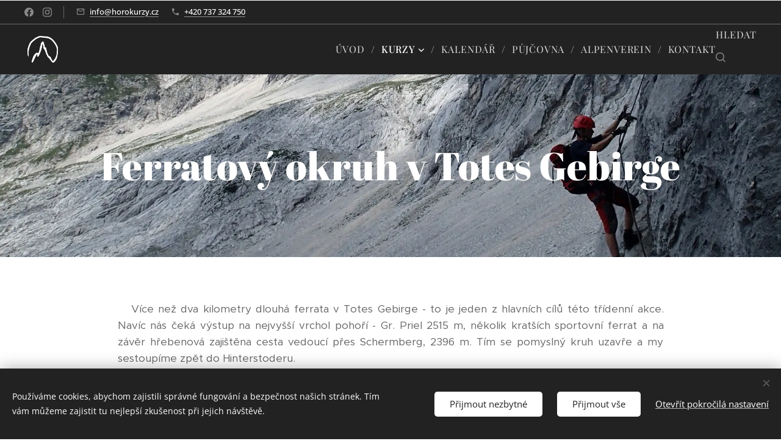

--- FILE ---
content_type: text/html; charset=UTF-8
request_url: https://www.horokurzy.cz/totes-gebirge/
body_size: 23415
content:
<!DOCTYPE html>
<html class="no-js" prefix="og: https://ogp.me/ns#" lang="cs">
<head><link rel="preconnect" href="https://duyn491kcolsw.cloudfront.net" crossorigin><link rel="preconnect" href="https://fonts.gstatic.com" crossorigin><meta charset="utf-8"><link rel="shortcut icon" href="https://c68f65cb99.clvaw-cdnwnd.com/5cfd38cd4dda00aa6c0f907bee75bc21/200003113-74daf74db2/favicon.ico?ph=c68f65cb99"><link rel="apple-touch-icon" href="https://c68f65cb99.clvaw-cdnwnd.com/5cfd38cd4dda00aa6c0f907bee75bc21/200003113-74daf74db2/favicon.ico?ph=c68f65cb99"><link rel="icon" href="https://c68f65cb99.clvaw-cdnwnd.com/5cfd38cd4dda00aa6c0f907bee75bc21/200003113-74daf74db2/favicon.ico?ph=c68f65cb99">
    <meta http-equiv="X-UA-Compatible" content="IE=edge">
    <title>Totes Gebirge</title>
    <meta name="viewport" content="width=device-width,initial-scale=1">
    <meta name="msapplication-tap-highlight" content="no">
    
    <link href="https://duyn491kcolsw.cloudfront.net/files/0r/0rk/0rklmm.css?ph=c68f65cb99" media="print" rel="stylesheet">
    <link href="https://duyn491kcolsw.cloudfront.net/files/2e/2e5/2e5qgh.css?ph=c68f65cb99" media="screen and (min-width:100000em)" rel="stylesheet" data-type="cq" disabled>
    <link rel="stylesheet" href="https://duyn491kcolsw.cloudfront.net/files/41/41k/41kc5i.css?ph=c68f65cb99"><link rel="stylesheet" href="https://duyn491kcolsw.cloudfront.net/files/3b/3b2/3b2e8e.css?ph=c68f65cb99" media="screen and (min-width:37.5em)"><link rel="stylesheet" href="https://duyn491kcolsw.cloudfront.net/files/2v/2vp/2vpyx8.css?ph=c68f65cb99" data-wnd_color_scheme_file=""><link rel="stylesheet" href="https://duyn491kcolsw.cloudfront.net/files/34/34q/34qmjb.css?ph=c68f65cb99" data-wnd_color_scheme_desktop_file="" media="screen and (min-width:37.5em)" disabled=""><link rel="stylesheet" href="https://duyn491kcolsw.cloudfront.net/files/0x/0x4/0x47ys.css?ph=c68f65cb99" data-wnd_additive_color_file=""><link rel="stylesheet" href="https://duyn491kcolsw.cloudfront.net/files/3d/3dz/3dzb9f.css?ph=c68f65cb99" data-wnd_typography_file=""><link rel="stylesheet" href="https://duyn491kcolsw.cloudfront.net/files/01/013/0133ua.css?ph=c68f65cb99" data-wnd_typography_desktop_file="" media="screen and (min-width:37.5em)" disabled=""><script>(()=>{let e=!1;const t=()=>{if(!e&&window.innerWidth>=600){for(let e=0,t=document.querySelectorAll('head > link[href*="css"][media="screen and (min-width:37.5em)"]');e<t.length;e++)t[e].removeAttribute("disabled");e=!0}};t(),window.addEventListener("resize",t),"container"in document.documentElement.style||fetch(document.querySelector('head > link[data-type="cq"]').getAttribute("href")).then((e=>{e.text().then((e=>{const t=document.createElement("style");document.head.appendChild(t),t.appendChild(document.createTextNode(e)),import("https://duyn491kcolsw.cloudfront.net/client/js.polyfill/container-query-polyfill.modern.js").then((()=>{let e=setInterval((function(){document.body&&(document.body.classList.add("cq-polyfill-loaded"),clearInterval(e))}),100)}))}))}))})()</script>
<link rel="preload stylesheet" href="https://duyn491kcolsw.cloudfront.net/files/2m/2m8/2m8msc.css?ph=c68f65cb99" as="style"><meta name="description" content="Ferratový okruh v Totes Gebirge s výstupem na nejvyšší horu. Nově absolvujeme jednu z nejdelších ferrat v Rakousku."><meta name="keywords" content="Totes Gebirge, Mammut klettersteig runde, Gr. Priel, ferraty, Via Ferrata, klettersteig, Welserhütte, Prielschutzhaus, Horokurzy, UIMLA, horský průvodce, Bert Rinesch klettersteig, Tasillo"><meta name="generator" content="Webnode 2"><meta name="apple-mobile-web-app-capable" content="no"><meta name="apple-mobile-web-app-status-bar-style" content="black"><meta name="format-detection" content="telephone=no"><!-- Facebook Pixel Code -->
<script>
!function(f,b,e,v,n,t,s){if(f.fbq)return;n=f.fbq=function(){n.callMethod?
n.callMethod.apply(n,arguments):n.queue.push(arguments)};if(!f._fbq)f._fbq=n;
n.push=n;n.loaded=!0;n.version='2.0';n.queue=[];t=b.createElement(e);t.async=!0;
t.src=v;s=b.getElementsByTagName(e)[0];s.parentNode.insertBefore(t,s)}(window,
document,'script','https://connect.facebook.net/en_US/fbevents.js');
fbq('init', '1855602768016161'); // Insert your pixel ID here.
fbq('track', 'PageView');
</script>
<noscript><img height="1" width="1" style="display:none"
src="https://www.facebook.com/tr?id=1855602768016161&ev=PageView&noscript=1"
/></noscript>
<!-- DO NOT MODIFY -->
<!-- End Facebook Pixel Code -->
<meta name="google-site-verification" content="PvcN-7hR4_yaH47dnQ79NV7zHXg3mi-ETZAqd8hwk9E" />

<meta property="og:url" content="https://www.horokurzy.cz/totes-gebirge/"><meta property="og:title" content="Totes Gebirge"><meta property="og:type" content="article"><meta property="og:description" content="Ferratový okruh v Totes Gebirge s výstupem na nejvyšší horu. Nově absolvujeme jednu z nejdelších ferrat v Rakousku."><meta property="og:site_name" content="Horokurzy-cz"><meta property="og:image" content="https://c68f65cb99.clvaw-cdnwnd.com/5cfd38cd4dda00aa6c0f907bee75bc21/200002473-792ab792af/700/PICT2049-8.jpg?ph=c68f65cb99"><meta property="og:article:published_time" content="2025-09-23T00:00:00+0200"><meta name="robots" content="index,follow"><link rel="canonical" href="https://www.horokurzy.cz/totes-gebirge/"><script>window.checkAndChangeSvgColor=function(c){try{var a=document.getElementById(c);if(a){c=[["border","borderColor"],["outline","outlineColor"],["color","color"]];for(var h,b,d,f=[],e=0,m=c.length;e<m;e++)if(h=window.getComputedStyle(a)[c[e][1]].replace(/\s/g,"").match(/^rgb[a]?\(([0-9]{1,3}),([0-9]{1,3}),([0-9]{1,3})/i)){b="";for(var g=1;3>=g;g++)b+=("0"+parseInt(h[g],10).toString(16)).slice(-2);"0"===b.charAt(0)&&(d=parseInt(b.substr(0,2),16),d=Math.max(16,d),b=d.toString(16)+b.slice(-4));f.push(c[e][0]+"="+b)}if(f.length){var k=a.getAttribute("data-src"),l=k+(0>k.indexOf("?")?"?":"&")+f.join("&");a.src!=l&&(a.src=l,a.outerHTML=a.outerHTML)}}}catch(n){}};</script><script src="https://www.googletagmanager.com/gtag/js?id=UA-93676824-1" async></script><script>
						window.dataLayer = window.dataLayer || [];
						function gtag(){
						
						dataLayer.push(arguments);}
						gtag('js', new Date());
						</script><script>gtag('consent', 'default', {'ad_storage': 'denied', 'analytics_storage': 'denied', 'ad_user_data': 'denied', 'ad_personalization': 'denied' });</script><script>gtag('config', 'UA-93676824-1');</script></head>
<body class="l wt-page ac-h ac-i ac-n l-default l-d-none b-btn-sq b-btn-s-l b-btn-dn b-btn-bw-1 img-d-r img-t-o img-h-z line-solid b-e-ds lbox-d c-s-s  wnd-s-i hb-on  wnd-fe"><noscript>
				<iframe
				 src="https://www.googletagmanager.com/ns.html?id=GTM-542MMSL"
				 height="0"
				 width="0"
				 style="display:none;visibility:hidden"
				 >
				 </iframe>
			</noscript>

<div class="wnd-page l-page cs-gray ac-coral t-t-fs-l t-t-fw-m t-t-sp-n t-t-d-s t-s-fs-m t-s-fw-m t-s-sp-n t-s-d-n t-p-fs-m t-p-fw-l t-p-sp-n t-h-fs-m t-h-fw-m t-h-sp-n t-bq-fs-m t-bq-fw-m t-bq-sp-n t-bq-d-q t-btn-fw-l t-nav-fw-l t-pd-fw-l t-nav-tt-u">
    <div class="l-w t cf t-19">
        <div class="l-bg cf">
            <div class="s-bg-l">
                
                
            </div>
        </div>
        <header class="l-h cf">
            <div class="sw cf">
	<div class="sw-c cf"><section class="s s-hb cf sc-d   wnd-w-wider wnd-hbs-on wnd-hbi-on">
	<div class="s-w cf">
		<div class="s-o cf">
			<div class="s-bg cf">
                <div class="s-bg-l">
                    
                    
                </div>
			</div>
			<div class="s-c">
                <div class="s-hb-c cf">
                    <div class="hb-si">
                        <div class="si">
    <div class="si-c"><a href="https://www.facebook.com/HOROKURZY/?pnref=lhc" target="_blank" rel="noreferrer" title="Facebook"><svg xmlns="https://www.w3.org/2000/svg" viewBox="0 0 24 24" height="18px" width="18px"><path d="M24 12.073c0-6.627-5.373-12-12-12s-12 5.373-12 12c0 5.99 4.388 10.954 10.125 11.854v-8.385H7.078v-3.47h3.047V9.43c0-3.007 1.792-4.669 4.533-4.669 1.312 0 2.686.235 2.686.235v2.953H15.83c-1.491 0-1.956.925-1.956 1.874v2.25h3.328l-.532 3.47h-2.796v8.385C19.612 23.027 24 18.062 24 12.073z" fill="#bebebe"></path></svg></a><a href="https://www.instagram.com/horokurzy.cz/" target="_blank" rel="noreferrer" title="Instagram"><svg viewBox="0 0 24 24" xmlns="https://www.w3.org/2000/svg" height="18px" width="18px"><path d="M12 0C8.74 0 8.333.015 7.053.072 5.775.132 4.905.333 4.14.63c-.789.306-1.459.717-2.126 1.384S.935 3.35.63 4.14C.333 4.905.131 5.775.072 7.053.012 8.333 0 8.74 0 12s.015 3.667.072 4.947c.06 1.277.261 2.148.558 2.913a5.885 5.885 0 001.384 2.126A5.868 5.868 0 004.14 23.37c.766.296 1.636.499 2.913.558C8.333 23.988 8.74 24 12 24s3.667-.015 4.947-.072c1.277-.06 2.148-.262 2.913-.558a5.898 5.898 0 002.126-1.384 5.86 5.86 0 001.384-2.126c.296-.765.499-1.636.558-2.913.06-1.28.072-1.687.072-4.947s-.015-3.667-.072-4.947c-.06-1.277-.262-2.149-.558-2.913a5.89 5.89 0 00-1.384-2.126A5.847 5.847 0 0019.86.63c-.765-.297-1.636-.499-2.913-.558C15.667.012 15.26 0 12 0zm0 2.16c3.203 0 3.585.016 4.85.071 1.17.055 1.805.249 2.227.415.562.217.96.477 1.382.896.419.42.679.819.896 1.381.164.422.36 1.057.413 2.227.057 1.266.07 1.646.07 4.85s-.015 3.585-.074 4.85c-.061 1.17-.256 1.805-.421 2.227a3.81 3.81 0 01-.899 1.382 3.744 3.744 0 01-1.38.896c-.42.164-1.065.36-2.235.413-1.274.057-1.649.07-4.859.07-3.211 0-3.586-.015-4.859-.074-1.171-.061-1.816-.256-2.236-.421a3.716 3.716 0 01-1.379-.899 3.644 3.644 0 01-.9-1.38c-.165-.42-.359-1.065-.42-2.235-.045-1.26-.061-1.649-.061-4.844 0-3.196.016-3.586.061-4.861.061-1.17.255-1.814.42-2.234.21-.57.479-.96.9-1.381.419-.419.81-.689 1.379-.898.42-.166 1.051-.361 2.221-.421 1.275-.045 1.65-.06 4.859-.06l.045.03zm0 3.678a6.162 6.162 0 100 12.324 6.162 6.162 0 100-12.324zM12 16c-2.21 0-4-1.79-4-4s1.79-4 4-4 4 1.79 4 4-1.79 4-4 4zm7.846-10.405a1.441 1.441 0 01-2.88 0 1.44 1.44 0 012.88 0z" fill="#bebebe"></path></svg></a></div>
</div>
                    </div>
                    <div class="hb-ci">
                        <div class="ci">
    <div class="ci-c" data-placeholder="Kontaktní informace"><div class="ci-mail"><span><a href="mailto:info@horokurzy.cz">info@horokurzy.cz</a></span></div><div class="ci-phone"><span><a href="tel:+420 737 324 750">+420 737 324 750</a></span></div></div>
</div>
                    </div>
                    <div class="hb-ccy">
                        
                    </div>
                    <div class="hb-lang">
                        
                    </div>
                </div>
			</div>
		</div>
	</div>
</section><section data-space="true" class="s s-hn s-hn-default wnd-mt-classic wnd-na-c logo-classic sc-d   wnd-w-wider wnd-nh-m hm-hidden  wnd-nav-sticky menu-delimiters-slash">
	<div class="s-w">
		<div class="s-o">

			<div class="s-bg">
                <div class="s-bg-l">
                    
                    
                </div>
			</div>

			<div class="h-w h-f wnd-fixed">

				<div class="n-l">
					<div class="s-c menu-nav">
						<div class="logo-block">
							<div class="b b-l logo logo-default logo-nb playfair-display wnd-iar-1-1 logo-32 b-ls-l" id="wnd_LogoBlock_56639" data-wnd_mvc_type="wnd.fe.LogoBlock">
	<div class="b-l-c logo-content">
		<a class="b-l-link logo-link" href="/home/">

			<div class="b-l-image logo-image">
				<div class="b-l-image-w logo-image-cell">
                    <picture><source type="image/webp" srcset="https://c68f65cb99.clvaw-cdnwnd.com/5cfd38cd4dda00aa6c0f907bee75bc21/200004280-ec46eec471/450/horokurzy_logo_bila.webp?ph=c68f65cb99 450w, https://c68f65cb99.clvaw-cdnwnd.com/5cfd38cd4dda00aa6c0f907bee75bc21/200004280-ec46eec471/700/horokurzy_logo_bila.webp?ph=c68f65cb99 700w, https://c68f65cb99.clvaw-cdnwnd.com/5cfd38cd4dda00aa6c0f907bee75bc21/200004280-ec46eec471/horokurzy_logo_bila.webp?ph=c68f65cb99 1024w" sizes="(min-width: 600px) 450px, (min-width: 360px) calc(100vw * 0.8), 100vw" ><img src="https://c68f65cb99.clvaw-cdnwnd.com/5cfd38cd4dda00aa6c0f907bee75bc21/200003111-0460f04613/horokurzy_logo_bila.png?ph=c68f65cb99" alt="" width="1024" height="1024" class="wnd-logo-img" ></picture>
				</div>
			</div>

			

			<div class="b-l-br logo-br"></div>

			<div class="b-l-text logo-text-wrapper">
				<div class="b-l-text-w logo-text">
					<span class="b-l-text-c logo-text-cell"></span>
				</div>
			</div>

		</a>
	</div>
</div>
						</div>

						<div id="menu-slider">
							<div id="menu-block">
								<nav id="menu"><div class="menu-font menu-wrapper">
	<a href="#" class="menu-close" rel="nofollow" title="Close Menu"></a>
	<ul role="menubar" aria-label="Menu" class="level-1">
		<li role="none" class="wnd-homepage">
			<a class="menu-item" role="menuitem" href="/home/"><span class="menu-item-text">ÚVOD</span></a>
			
		</li><li role="none" class="wnd-active-path wnd-with-submenu">
			<a class="menu-item" role="menuitem" href="/programy/"><span class="menu-item-text">KURZY</span></a>
			<ul role="menubar" aria-label="Menu" class="level-2">
		<li role="none">
			<a class="menu-item" role="menuitem" href="/lezecke-kurzy/"><span class="menu-item-text">Lezecké kurzy</span></a>
			
		</li><li role="none">
			<a class="menu-item" role="menuitem" href="/horske-vystupy/"><span class="menu-item-text">Horské výstupy</span></a>
			
		</li><li role="none" class="wnd-active-path">
			<a class="menu-item" role="menuitem" href="/skola-via-ferraty/"><span class="menu-item-text">Škola via ferraty</span></a>
			
		</li><li role="none">
			<a class="menu-item" role="menuitem" href="/kurzy-na-snehu-a-ledu/"><span class="menu-item-text">Kurzy na sněhu</span></a>
			
		</li><li role="none">
			<a class="menu-item" role="menuitem" href="/expedice/"><span class="menu-item-text">Expedice a treky</span></a>
			
		</li><li role="none">
			<a class="menu-item" role="menuitem" href="/darkove-poukazy/"><span class="menu-item-text">Dárkové poukazy</span></a>
			
		</li>
	</ul>
		</li><li role="none">
			<a class="menu-item" role="menuitem" href="/kalendar-kurzu/"><span class="menu-item-text">KALENDÁŘ</span></a>
			
		</li><li role="none">
			<a class="menu-item" role="menuitem" href="/pujcovna-matrose/"><span class="menu-item-text">PŮJČOVNA</span></a>
			
		</li><li role="none">
			<a class="menu-item" role="menuitem" href="/alpenverein/"><span class="menu-item-text">ALPENVEREIN</span></a>
			
		</li><li role="none">
			<a class="menu-item" role="menuitem" href="/kontakt/"><span class="menu-item-text">KONTAKT</span></a>
			
		</li>
	</ul>
	<span class="more-text">Více</span>
</div></nav>
							</div>
						</div>

						<div class="cart-and-mobile">
							<div class="search">
    <div class="search-app"></div>
</div>
							

							<div id="menu-mobile">
								<a href="#" id="menu-submit"><span></span>Menu</a>
							</div>
						</div>

					</div>
				</div>

			</div>

		</div>
	</div>
</section></div>
</div>
        </header>
        <main class="l-m cf">
            <div class="sw cf">
	<div class="sw-c cf"><section class="s s-hm s-hm-hidden wnd-h-hidden cf sc-w   hn-default"></section><section class="s s-hc s-hc-claim cf sc-m wnd-background-image  wnd-w-default wnd-s-higher wnd-hh-auto wnd-p-cc">
	<div class="s-w cf">
		<div class="s-o cf">
			<div class="s-bg cf">
                <div class="s-bg-l wnd-background-image fx-none bgpos-center-center bgatt-scroll">
                    <picture><source type="image/webp" srcset="https://c68f65cb99.clvaw-cdnwnd.com/5cfd38cd4dda00aa6c0f907bee75bc21/200003756-8921089214/700/image-crop-200002476-3-8.webp?ph=c68f65cb99 700w, https://c68f65cb99.clvaw-cdnwnd.com/5cfd38cd4dda00aa6c0f907bee75bc21/200003756-8921089214/image-crop-200002476-3-8.webp?ph=c68f65cb99 1593w, https://c68f65cb99.clvaw-cdnwnd.com/5cfd38cd4dda00aa6c0f907bee75bc21/200003756-8921089214/image-crop-200002476-3-8.webp?ph=c68f65cb99 2x" sizes="100vw" ><img src="https://c68f65cb99.clvaw-cdnwnd.com/5cfd38cd4dda00aa6c0f907bee75bc21/200002478-e34a0e34a3/image-crop-200002476-3.jpeg?ph=c68f65cb99" width="1593" height="858" alt="" loading="lazy" ></picture>
                    
                </div>
			</div>
			<div class="s-c cf">
				<div class="s-hc-c">
					<h1 class="s-hc-claim claim i-a"><span class="sit b claim-default claim-nb abril-fatface claim-64">
	<span class="sit-w"><span class="sit-c">Ferratový okruh v Totes Gebirge</span></span>
</span></h1>
				</div>
			</div>
		</div>
	</div>
</section><section class="s s-basic cf sc-w   wnd-w-default wnd-s-normal wnd-h-auto">
	<div class="s-w cf">
		<div class="s-o s-fs cf">
			<div class="s-bg cf">
				<div class="s-bg-l">
                    
					
				</div>
			</div>
			<div class="s-c s-fs cf">
				<div class="ez cf">
	<div class="ez-c"><div class="b b-text cf">
	<div class="b-c b-text-c b-s b-s-t60 b-s-b60 b-cs cf"><p class="wnd-align-justify">&nbsp; &nbsp;Více než dva kilometry dlouhá ferrata v Totes Gebirge - to je jeden z hlavních cílů této třídenní akce. Navíc nás čeká výstup na nejvyšší vrchol pohoří - Gr. Priel 2515 m, několik kratších sportovní ferrat a na závěr hřebenová zajištěna cesta vedoucí přes Schermberg, 2396 m. Tím se pomyslný kruh uzavře a my sestoupíme zpět do Hinterstoderu.</p></div>
</div><div class="cw cf">
	<div class="cw-c cf"><div class="c cf" style="width:50%;">
	<div class="c-c cf"><div class="b-img b-img-lightbox b b-s cf wnd-orientation-landscape wnd-type-image img-s-n" style="margin-left:0;margin-right:0;" id="wnd_ImageBlock_81320">
	<a class="litebox b-img-a" href="https://c68f65cb99.clvaw-cdnwnd.com/5cfd38cd4dda00aa6c0f907bee75bc21/200002473-792ab792af/PICT2049-8.jpg?ph=c68f65cb99" width="1504" height="1000" title="Priel klettersteig v Totes Gebirge - HOROKURZY.CZ">
		<div class="b-img-w">
			<div class="b-img-c" style="padding-bottom:66.49%;text-align:center;">
                <picture><source type="image/webp" srcset="https://c68f65cb99.clvaw-cdnwnd.com/5cfd38cd4dda00aa6c0f907bee75bc21/200003751-283cd283d1/450/PICT2049-8.webp?ph=c68f65cb99 450w, https://c68f65cb99.clvaw-cdnwnd.com/5cfd38cd4dda00aa6c0f907bee75bc21/200003751-283cd283d1/700/PICT2049-8.webp?ph=c68f65cb99 700w, https://c68f65cb99.clvaw-cdnwnd.com/5cfd38cd4dda00aa6c0f907bee75bc21/200003751-283cd283d1/PICT2049-8.webp?ph=c68f65cb99 1504w" sizes="(min-width: 600px) calc(100vw * 0.75), 100vw" ><img id="wnd_ImageBlock_81320_img" src="https://c68f65cb99.clvaw-cdnwnd.com/5cfd38cd4dda00aa6c0f907bee75bc21/200002473-792ab792af/PICT2049-8.jpg?ph=c68f65cb99" alt="Priel klettersteig v Totes Gebirge - HOROKURZY.CZ" width="1504" height="1000" loading="lazy" style="top:0%;left:0%;width:100%;height:100%;position:absolute;" ></picture>
				</div>
			<div class="b-img-t">Priel klettersteig v Totes Gebirge - HOROKURZY.CZ</div>
		</div>
	</a>
</div></div>
</div><div class="c cf" style="width:50%;">
	<div class="c-c cf"><div class="b-img b-img-lightbox b b-s cf wnd-orientation-landscape wnd-type-image img-s-n" style="margin-left:0;margin-right:0;" id="wnd_ImageBlock_86623">
	<a class="litebox b-img-a" href="https://c68f65cb99.clvaw-cdnwnd.com/5cfd38cd4dda00aa6c0f907bee75bc21/200002474-13bb413bb7/P8090358.jpg?ph=c68f65cb99" width="1920" height="1440" title="Tassilo klettersteig v Totes Gebirge - HOROKURZY.CZ">
		<div class="b-img-w">
			<div class="b-img-c" style="padding-bottom:66.04%;text-align:center;">
                <picture><source type="image/webp" srcset="https://c68f65cb99.clvaw-cdnwnd.com/5cfd38cd4dda00aa6c0f907bee75bc21/200003759-80bb580bb9/450/P8090358.webp?ph=c68f65cb99 450w, https://c68f65cb99.clvaw-cdnwnd.com/5cfd38cd4dda00aa6c0f907bee75bc21/200003759-80bb580bb9/700/P8090358.webp?ph=c68f65cb99 700w, https://c68f65cb99.clvaw-cdnwnd.com/5cfd38cd4dda00aa6c0f907bee75bc21/200003759-80bb580bb9/P8090358.webp?ph=c68f65cb99 1920w" sizes="(min-width: 600px) calc(100vw * 0.75), 100vw" ><img id="wnd_ImageBlock_86623_img" src="https://c68f65cb99.clvaw-cdnwnd.com/5cfd38cd4dda00aa6c0f907bee75bc21/200002474-13bb413bb7/P8090358.jpg?ph=c68f65cb99" alt="Tassilo klettersteig v Totes Gebirge - HOROKURZY.CZ" width="1920" height="1440" loading="lazy" style="top:-6.78%;left:0%;width:100%;height:113.56466876972%;position:absolute;" ></picture>
				</div>
			<div class="b-img-t">Tassilo klettersteig v Totes Gebirge - HOROKURZY.CZ</div>
		</div>
	</a>
</div></div>
</div></div>
</div><div class="b b-text cf">
	<div class="b-c b-text-c b-s b-s-t60 b-s-b60 b-cs cf"><h2 class="wnd-align-justify">Program:</h2><p class="wnd-align-justify"><strong>1.den:</strong> sraz v poledne v Hinterstoderu, kontrola vybavení a výstup na horskou chatu <a href="https://www.prielschutzhaus.com" target="_blank">Prielschutzhaus</a>. U horské chaty se nachází v těsné blízkosti <a href="https://www.bergsteigen.com/fileadmin/userdaten/tour/topo/22001/priel_uebungsklettersteig_topoueb.jpg" target="_blank">několik cvičných zajištěných cest</a>. Případně lze ještě v Hinterstoderu absolvovat kratší výstup ferratou <a href="https://www.bergsteigen.com/fileadmin/userdaten/import/topos/poppenberg-klettersteig-topo.jpg" target="_blank">Poppenberg</a> C/D.</p><p class="wnd-align-justify"><strong>2.den:</strong> po snídani nás čeká kratší nástup na nově propojenou ferratu <a href="https://www.bergsteigen.com/fileadmin/userdaten/tour/topo/21972/priel_klettersteig_so_sporn_rinesch_topo.png" target="_blank">Priel klettersteig</a> D, která je v současnosti jedna z nejdelších v Rakousku - více než 2,1 km. Tato via ferrata končí na nejvyšším vrcholu Totes Geberge - Gr. Priel, 2515 m. Náš dnešní sestup pak povede na druhou horskou chata - <a href="https://www.welserhuette-gruenau.com" target="_blank">Welser Hütte</a>, kde strávíme druhou noc. &nbsp;&nbsp;</p><p class="wnd-align-justify"><strong>3.den:</strong> nás čeká návrat zpět do výchozí místa - a to přes zajištěnou cestu <a href="https://www.bergsteigen.com/fileadmin/userdaten/import/topos/schermberg_tassilo_klettersteig_topo.jpg" target="_blank">Schermberg Tassilo klettersteig</a> D. Cestou projdeme kolem Prielschutzhausu, kde si můžeme dát oběd a následně už jen sestoupíme zpět k autům.&nbsp;Předpokládaný návrat na parkoviště je okolo 15h.</p><h2 class="wnd-align-justify">Podrobné informace:</h2><p class="wnd-align-justify"><strong>Lokalita: </strong>pohoří Totes Gebirge v<strong>&nbsp;</strong>Rakousku. S východiskem v <a href="https://mapy.cz/s/fuhalecuhe" target="_blank">Hinterstoderu</a>.</p><p class="wnd-align-justify"><strong>Vhodný termín:</strong> od června do září. Aktuální termíny lze nalézt v <a href="/totes-gebirge/">kalendáři akcí</a>.</p><p class="wnd-align-justify"><strong>Obtížnost:</strong> střední - doporučuji předchozí zkušenosti s pohybem na zajištěných cestách (obt. D)</p><p class="wnd-align-justify"><strong>Doprava:</strong> vlastní.</p><p class="wnd-align-justify"><strong>Ubytování:</strong>&nbsp;horské chaty (<a href="https://www.prielschutzhaus.com" target="_blank">Prielschutzhaus</a>, 1420 m a <a href="https://www.welserhuette-gruenau.com" target="_blank">Welser Hütte</a>, 1740 m). </p><p class="wnd-align-justify"><strong>Stravování:</strong> snídaně jsou v ceně ubytování, přes den pak z vlastních zásob a večeře se dá vybrat z nabídky v místě ubytování. S sebou stačí jen menší svačiny a láhev na vodu.</p><p class="wnd-align-justify"><strong>Základní cena: </strong>9.000 Kč/os.</p><ul><li class="wnd-align-justify">cena zahrnuje: náklady horského vůdce IFMGA - aspirant a zapůjčení chybějící ferratové výbavy</li><li class="wnd-align-justify">cena nezahrnuje: náklady na dopravu a ubytování (2x horská chata - se slevou pro členy <a href="/alpenverein/">Alpenvereinu</a>)</li></ul><p class="wnd-align-justify"><strong>Doporučené vybavení: </strong>vhodné oblečení do hor a pevná uzavřená obuv, menší batoh, láhev na vodu, svačina, čepice, rukavice, spací vložku - tzv. bílou paní nebo tenčí spacák, osobní lékárničku, cestovní doklady a pojištění.</p><p class="wnd-align-justify"><strong>Vybavení, které lze zapůjčit:</strong> ferratová brzda, sedák a přilba.</p><ul><li class="wnd-align-justify">Podmínkou účasti je platné <a href="/alpenverein/">CESTOVNÍ POJIŠTĚNÍ ZAHRNUJÍCÍ POHYB NA FERRATÁCH</a>.</li><li class="wnd-align-justify">Na kurz lze vystavit <a href="/darkove-poukazy/">DÁRKOVÝ POUKAZ</a>.</li></ul></div>
</div><div class="cw cf">
	<div class="cw-c cf"><div class="c cf" style="width:50%;">
	<div class="c-c cf"><div class="b b-text cf">
	<div class="b-c b-text-c b-s b-s-t60 b-s-b60 b-cs cf"><h2 class="wnd-align-center">Rezervační formulář</h2>
</div>
</div><div class="form b b-s b-form-default f-rh-normal f-rg-normal f-br-none default cf">
	<form action="" method="post">

		<fieldset class="form-fieldset">
			<div><div class="form-input form-group cf wnd-form-field">
	<label><span class="it b link">
	<span class="it-c"><span>Mám zájem o</span></span>
</span></label>

	<div class="form-group-content">
		<div>

			<div class="form-input form-radio">

				<label for="option-wnd_RadioGroupOption_291995">
					<span class="it">
						<span class="it-c">nezávaznou poptávku / dotaz</span>
					</span>
				</label>
				<input name="wnd_RadioGroupField_431248" value="wnd_RadioGroupOption_291995" id="option-wnd_RadioGroupOption_291995" type="radio" name="wnd_RadioGroupField_431248" value="wnd_RadioGroupOption_291995" id="option-wnd_RadioGroupOption_291995" type="radio">
				<div class="radio-button"></div>
			</div><div class="form-input form-radio">

				<label for="option-wnd_RadioGroupOption_324541">
					<span class="it">
						<span class="it-c">přihlášení na kurz</span>
					</span>
				</label>
				<input name="wnd_RadioGroupField_431248" value="wnd_RadioGroupOption_324541" id="option-wnd_RadioGroupOption_324541" type="radio" name="wnd_RadioGroupField_431248" value="wnd_RadioGroupOption_324541" id="option-wnd_RadioGroupOption_324541" type="radio">
				<div class="radio-button"></div>
			</div>

		</div>
	</div>
</div><div class="form-input form-text cf wnd-form-field wnd-required">
	<label for="field-wnd_ShortTextField_46226"><span class="it b link">
	<span class="it-c"><span>Jméno a příjmení</span></span>
</span></label>
	<input id="field-wnd_ShortTextField_46226" name="wnd_ShortTextField_46226" required value="" type="text" maxlength="150">
</div><div class="form-input form-email cf wnd-form-field wnd-required">
	<label for="field-wnd_EmailField_484529"><span class="it b link">
	<span class="it-c">E-mail</span>
</span></label>
	<input id="field-wnd_EmailField_484529" name="wnd_EmailField_484529" required value="@" type="email" maxlength="255">
</div><div class="form-input form-tel cf wnd-form-field wnd-required">
	<label for="field-wnd_PhoneField_697852"><span class="it b link">
	<span class="it-c">Telefonní číslo</span>
</span></label>
	<input id="field-wnd_PhoneField_697852" name="wnd_PhoneField_697852" required value="" type="tel" pattern="[\.\+\-\(\)0-9 ]+">
</div><div class="form-input form-date cf wnd-form-field">
	<label for="field-wnd_DateField_429705"><span class="it b link">
	<span class="it-c">Preferovaný termín</span>
</span></label>
	<input id="field-wnd_DateField_429705" name="wnd_DateField_429705" value="" type="date" placeholder="26.01.2026">
    <span class="datepicker-icon"></span>
</div><div class="form-input form-number cf wnd-form-field">
	<label for="field-wnd_NumberField_795777"><span class="it b link">
	<span class="it-c">Počet osob</span>
</span></label>
	<input id="field-wnd_NumberField_795777" name="wnd_NumberField_795777" value="" type="number">
</div><div class="form-input form-group cf wnd-form-field">
	<label><span class="it b link">
	<span class="it-c">Dále mám zájem o</span>
</span></label>

	<div class="form-group-content">
		<div>

			<div class="form-input form-checkbox">

				<label for="option-wnd_CheckboxGroupOption_467034">
					<span class="it">
						<span class="it-c">vyřízení pojištění Alpenverein</span>
					</span>
				</label>
				<input name="wnd_CheckboxGroupField_597078[]" value="wnd_CheckboxGroupOption_467034" id="option-wnd_CheckboxGroupOption_467034" type="checkbox" name="wnd_CheckboxGroupField_597078[]" value="wnd_CheckboxGroupOption_467034" id="option-wnd_CheckboxGroupOption_467034" type="checkbox">
				<div class="checkbox"></div>
			</div><div class="form-input form-checkbox">

				<label for="option-wnd_CheckboxGroupOption_224796">
					<span class="it">
						<span class="it-c">dárkový poukaz</span>
					</span>
				</label>
				<input name="wnd_CheckboxGroupField_597078[]" value="wnd_CheckboxGroupOption_224796" id="option-wnd_CheckboxGroupOption_224796" type="checkbox" name="wnd_CheckboxGroupField_597078[]" value="wnd_CheckboxGroupOption_224796" id="option-wnd_CheckboxGroupOption_224796" type="checkbox">
				<div class="checkbox"></div>
			</div>

		</div>
	</div>
</div><div class="form-input form-textarea cf wnd-form-field">
	<label for="field-wnd_LongTextField_817337"><span class="it b link">
	<span class="it-c">Poznámka / dotaz</span>
</span></label>
	<textarea rows="5" id="field-wnd_LongTextField_817337" name="wnd_LongTextField_817337"></textarea>
</div></div>
		</fieldset>

		

		<div class="form-submit b-btn cf b-btn-2 b-btn-fs">
			<button class="b-btn-l" type="submit" name="send" value="wnd_FormBlock_884902">
				<span class="form-submit-text b-btn-t">Odeslat / Rezervovat</span>
			</button>
		</div>

	</form>

    

    
</div></div>
</div><div class="c cf" style="width:50%;">
	<div class="c-c cf"><div class="gal-app b-gal b b-s" id="wnd_PhotoGalleryBlock_7086" data-content="{&quot;variant&quot;:&quot;photoFeed&quot;,&quot;gridCount&quot;:4,&quot;id&quot;:&quot;wnd_PhotoGalleryBlock_7086&quot;,&quot;items&quot;:[{&quot;id&quot;:200002479,&quot;title&quot;:&quot;&quot;,&quot;orientation&quot;:&quot;landscape&quot;,&quot;aspectRatio&quot;:&quot;4:3&quot;,&quot;size&quot;:{&quot;width&quot;:1920,&quot;height&quot;:1440},&quot;img&quot;:{&quot;mimeType&quot;:&quot;image/jpeg&quot;,&quot;src&quot;:&quot;https://c68f65cb99.clvaw-cdnwnd.com/5cfd38cd4dda00aa6c0f907bee75bc21/200002479-5fa315fa35/P8080247.jpg?ph=c68f65cb99&quot;},&quot;sources&quot;:[{&quot;mimeType&quot;:&quot;image/jpeg&quot;,&quot;sizes&quot;:[{&quot;width&quot;:450,&quot;height&quot;:338,&quot;src&quot;:&quot;https://c68f65cb99.clvaw-cdnwnd.com/5cfd38cd4dda00aa6c0f907bee75bc21/200002479-5fa315fa35/450/P8080247.jpg?ph=c68f65cb99&quot;},{&quot;width&quot;:700,&quot;height&quot;:525,&quot;src&quot;:&quot;https://c68f65cb99.clvaw-cdnwnd.com/5cfd38cd4dda00aa6c0f907bee75bc21/200002479-5fa315fa35/700/P8080247.jpg?ph=c68f65cb99&quot;},{&quot;width&quot;:1920,&quot;height&quot;:1440,&quot;src&quot;:&quot;https://c68f65cb99.clvaw-cdnwnd.com/5cfd38cd4dda00aa6c0f907bee75bc21/200002479-5fa315fa35/P8080247.jpg?ph=c68f65cb99&quot;}]},{&quot;mimeType&quot;:&quot;image/webp&quot;,&quot;sizes&quot;:[{&quot;width&quot;:450,&quot;height&quot;:338,&quot;src&quot;:&quot;https://c68f65cb99.clvaw-cdnwnd.com/5cfd38cd4dda00aa6c0f907bee75bc21/200003760-8481584818/450/P8080247.webp?ph=c68f65cb99&quot;},{&quot;width&quot;:700,&quot;height&quot;:525,&quot;src&quot;:&quot;https://c68f65cb99.clvaw-cdnwnd.com/5cfd38cd4dda00aa6c0f907bee75bc21/200003760-8481584818/700/P8080247.webp?ph=c68f65cb99&quot;},{&quot;width&quot;:1920,&quot;height&quot;:1440,&quot;src&quot;:&quot;https://c68f65cb99.clvaw-cdnwnd.com/5cfd38cd4dda00aa6c0f907bee75bc21/200003760-8481584818/P8080247.webp?ph=c68f65cb99&quot;}]}]},{&quot;id&quot;:200002480,&quot;title&quot;:&quot;&quot;,&quot;orientation&quot;:&quot;landscape&quot;,&quot;aspectRatio&quot;:&quot;4:3&quot;,&quot;size&quot;:{&quot;width&quot;:1920,&quot;height&quot;:1440},&quot;img&quot;:{&quot;mimeType&quot;:&quot;image/jpeg&quot;,&quot;src&quot;:&quot;https://c68f65cb99.clvaw-cdnwnd.com/5cfd38cd4dda00aa6c0f907bee75bc21/200002480-516b3516b6/P8080260.jpg?ph=c68f65cb99&quot;},&quot;sources&quot;:[{&quot;mimeType&quot;:&quot;image/jpeg&quot;,&quot;sizes&quot;:[{&quot;width&quot;:450,&quot;height&quot;:338,&quot;src&quot;:&quot;https://c68f65cb99.clvaw-cdnwnd.com/5cfd38cd4dda00aa6c0f907bee75bc21/200002480-516b3516b6/450/P8080260.jpg?ph=c68f65cb99&quot;},{&quot;width&quot;:700,&quot;height&quot;:525,&quot;src&quot;:&quot;https://c68f65cb99.clvaw-cdnwnd.com/5cfd38cd4dda00aa6c0f907bee75bc21/200002480-516b3516b6/700/P8080260.jpg?ph=c68f65cb99&quot;},{&quot;width&quot;:1920,&quot;height&quot;:1440,&quot;src&quot;:&quot;https://c68f65cb99.clvaw-cdnwnd.com/5cfd38cd4dda00aa6c0f907bee75bc21/200002480-516b3516b6/P8080260.jpg?ph=c68f65cb99&quot;}]},{&quot;mimeType&quot;:&quot;image/webp&quot;,&quot;sizes&quot;:[{&quot;width&quot;:450,&quot;height&quot;:338,&quot;src&quot;:&quot;https://c68f65cb99.clvaw-cdnwnd.com/5cfd38cd4dda00aa6c0f907bee75bc21/200003761-17a5917a5c/450/P8080260.webp?ph=c68f65cb99&quot;},{&quot;width&quot;:700,&quot;height&quot;:525,&quot;src&quot;:&quot;https://c68f65cb99.clvaw-cdnwnd.com/5cfd38cd4dda00aa6c0f907bee75bc21/200003761-17a5917a5c/700/P8080260.webp?ph=c68f65cb99&quot;},{&quot;width&quot;:1920,&quot;height&quot;:1440,&quot;src&quot;:&quot;https://c68f65cb99.clvaw-cdnwnd.com/5cfd38cd4dda00aa6c0f907bee75bc21/200003761-17a5917a5c/P8080260.webp?ph=c68f65cb99&quot;}]}]},{&quot;id&quot;:200002481,&quot;title&quot;:&quot;&quot;,&quot;orientation&quot;:&quot;landscape&quot;,&quot;aspectRatio&quot;:&quot;4:3&quot;,&quot;size&quot;:{&quot;width&quot;:1920,&quot;height&quot;:1440},&quot;img&quot;:{&quot;mimeType&quot;:&quot;image/jpeg&quot;,&quot;src&quot;:&quot;https://c68f65cb99.clvaw-cdnwnd.com/5cfd38cd4dda00aa6c0f907bee75bc21/200002481-d1260d1262/P8080285.jpg?ph=c68f65cb99&quot;},&quot;sources&quot;:[{&quot;mimeType&quot;:&quot;image/jpeg&quot;,&quot;sizes&quot;:[{&quot;width&quot;:450,&quot;height&quot;:338,&quot;src&quot;:&quot;https://c68f65cb99.clvaw-cdnwnd.com/5cfd38cd4dda00aa6c0f907bee75bc21/200002481-d1260d1262/450/P8080285.jpg?ph=c68f65cb99&quot;},{&quot;width&quot;:700,&quot;height&quot;:525,&quot;src&quot;:&quot;https://c68f65cb99.clvaw-cdnwnd.com/5cfd38cd4dda00aa6c0f907bee75bc21/200002481-d1260d1262/700/P8080285.jpg?ph=c68f65cb99&quot;},{&quot;width&quot;:1920,&quot;height&quot;:1440,&quot;src&quot;:&quot;https://c68f65cb99.clvaw-cdnwnd.com/5cfd38cd4dda00aa6c0f907bee75bc21/200002481-d1260d1262/P8080285.jpg?ph=c68f65cb99&quot;}]},{&quot;mimeType&quot;:&quot;image/webp&quot;,&quot;sizes&quot;:[{&quot;width&quot;:450,&quot;height&quot;:338,&quot;src&quot;:&quot;https://c68f65cb99.clvaw-cdnwnd.com/5cfd38cd4dda00aa6c0f907bee75bc21/200003762-eeaebeeaf0/450/P8080285.webp?ph=c68f65cb99&quot;},{&quot;width&quot;:700,&quot;height&quot;:525,&quot;src&quot;:&quot;https://c68f65cb99.clvaw-cdnwnd.com/5cfd38cd4dda00aa6c0f907bee75bc21/200003762-eeaebeeaf0/700/P8080285.webp?ph=c68f65cb99&quot;},{&quot;width&quot;:1920,&quot;height&quot;:1440,&quot;src&quot;:&quot;https://c68f65cb99.clvaw-cdnwnd.com/5cfd38cd4dda00aa6c0f907bee75bc21/200003762-eeaebeeaf0/P8080285.webp?ph=c68f65cb99&quot;}]}]},{&quot;id&quot;:200002482,&quot;title&quot;:&quot;&quot;,&quot;orientation&quot;:&quot;landscape&quot;,&quot;aspectRatio&quot;:&quot;4:3&quot;,&quot;size&quot;:{&quot;width&quot;:1920,&quot;height&quot;:1440},&quot;img&quot;:{&quot;mimeType&quot;:&quot;image/jpeg&quot;,&quot;src&quot;:&quot;https://c68f65cb99.clvaw-cdnwnd.com/5cfd38cd4dda00aa6c0f907bee75bc21/200002482-e9de7e9deb/P8080327.jpg?ph=c68f65cb99&quot;},&quot;sources&quot;:[{&quot;mimeType&quot;:&quot;image/jpeg&quot;,&quot;sizes&quot;:[{&quot;width&quot;:450,&quot;height&quot;:338,&quot;src&quot;:&quot;https://c68f65cb99.clvaw-cdnwnd.com/5cfd38cd4dda00aa6c0f907bee75bc21/200002482-e9de7e9deb/450/P8080327.jpg?ph=c68f65cb99&quot;},{&quot;width&quot;:700,&quot;height&quot;:525,&quot;src&quot;:&quot;https://c68f65cb99.clvaw-cdnwnd.com/5cfd38cd4dda00aa6c0f907bee75bc21/200002482-e9de7e9deb/700/P8080327.jpg?ph=c68f65cb99&quot;},{&quot;width&quot;:1920,&quot;height&quot;:1440,&quot;src&quot;:&quot;https://c68f65cb99.clvaw-cdnwnd.com/5cfd38cd4dda00aa6c0f907bee75bc21/200002482-e9de7e9deb/P8080327.jpg?ph=c68f65cb99&quot;}]},{&quot;mimeType&quot;:&quot;image/webp&quot;,&quot;sizes&quot;:[{&quot;width&quot;:450,&quot;height&quot;:338,&quot;src&quot;:&quot;https://c68f65cb99.clvaw-cdnwnd.com/5cfd38cd4dda00aa6c0f907bee75bc21/200003763-4b0264b029/450/P8080327.webp?ph=c68f65cb99&quot;},{&quot;width&quot;:700,&quot;height&quot;:525,&quot;src&quot;:&quot;https://c68f65cb99.clvaw-cdnwnd.com/5cfd38cd4dda00aa6c0f907bee75bc21/200003763-4b0264b029/700/P8080327.webp?ph=c68f65cb99&quot;},{&quot;width&quot;:1920,&quot;height&quot;:1440,&quot;src&quot;:&quot;https://c68f65cb99.clvaw-cdnwnd.com/5cfd38cd4dda00aa6c0f907bee75bc21/200003763-4b0264b029/P8080327.webp?ph=c68f65cb99&quot;}]}]},{&quot;id&quot;:200002483,&quot;title&quot;:&quot;&quot;,&quot;orientation&quot;:&quot;landscape&quot;,&quot;aspectRatio&quot;:&quot;4:3&quot;,&quot;size&quot;:{&quot;width&quot;:1920,&quot;height&quot;:1440},&quot;img&quot;:{&quot;mimeType&quot;:&quot;image/jpeg&quot;,&quot;src&quot;:&quot;https://c68f65cb99.clvaw-cdnwnd.com/5cfd38cd4dda00aa6c0f907bee75bc21/200002483-43bd143bd5/P8080345.jpg?ph=c68f65cb99&quot;},&quot;sources&quot;:[{&quot;mimeType&quot;:&quot;image/jpeg&quot;,&quot;sizes&quot;:[{&quot;width&quot;:450,&quot;height&quot;:338,&quot;src&quot;:&quot;https://c68f65cb99.clvaw-cdnwnd.com/5cfd38cd4dda00aa6c0f907bee75bc21/200002483-43bd143bd5/450/P8080345.jpg?ph=c68f65cb99&quot;},{&quot;width&quot;:700,&quot;height&quot;:525,&quot;src&quot;:&quot;https://c68f65cb99.clvaw-cdnwnd.com/5cfd38cd4dda00aa6c0f907bee75bc21/200002483-43bd143bd5/700/P8080345.jpg?ph=c68f65cb99&quot;},{&quot;width&quot;:1920,&quot;height&quot;:1440,&quot;src&quot;:&quot;https://c68f65cb99.clvaw-cdnwnd.com/5cfd38cd4dda00aa6c0f907bee75bc21/200002483-43bd143bd5/P8080345.jpg?ph=c68f65cb99&quot;}]},{&quot;mimeType&quot;:&quot;image/webp&quot;,&quot;sizes&quot;:[{&quot;width&quot;:450,&quot;height&quot;:338,&quot;src&quot;:&quot;https://c68f65cb99.clvaw-cdnwnd.com/5cfd38cd4dda00aa6c0f907bee75bc21/200003764-21e6f21e71/450/P8080345.webp?ph=c68f65cb99&quot;},{&quot;width&quot;:700,&quot;height&quot;:525,&quot;src&quot;:&quot;https://c68f65cb99.clvaw-cdnwnd.com/5cfd38cd4dda00aa6c0f907bee75bc21/200003764-21e6f21e71/700/P8080345.webp?ph=c68f65cb99&quot;},{&quot;width&quot;:1920,&quot;height&quot;:1440,&quot;src&quot;:&quot;https://c68f65cb99.clvaw-cdnwnd.com/5cfd38cd4dda00aa6c0f907bee75bc21/200003764-21e6f21e71/P8080345.webp?ph=c68f65cb99&quot;}]}]},{&quot;id&quot;:200002484,&quot;title&quot;:&quot;&quot;,&quot;orientation&quot;:&quot;landscape&quot;,&quot;aspectRatio&quot;:&quot;4:3&quot;,&quot;size&quot;:{&quot;width&quot;:1920,&quot;height&quot;:1440},&quot;img&quot;:{&quot;mimeType&quot;:&quot;image/jpeg&quot;,&quot;src&quot;:&quot;https://c68f65cb99.clvaw-cdnwnd.com/5cfd38cd4dda00aa6c0f907bee75bc21/200002484-378c9378cb/P8090348.jpg?ph=c68f65cb99&quot;},&quot;sources&quot;:[{&quot;mimeType&quot;:&quot;image/jpeg&quot;,&quot;sizes&quot;:[{&quot;width&quot;:450,&quot;height&quot;:338,&quot;src&quot;:&quot;https://c68f65cb99.clvaw-cdnwnd.com/5cfd38cd4dda00aa6c0f907bee75bc21/200002484-378c9378cb/450/P8090348.jpg?ph=c68f65cb99&quot;},{&quot;width&quot;:700,&quot;height&quot;:525,&quot;src&quot;:&quot;https://c68f65cb99.clvaw-cdnwnd.com/5cfd38cd4dda00aa6c0f907bee75bc21/200002484-378c9378cb/700/P8090348.jpg?ph=c68f65cb99&quot;},{&quot;width&quot;:1920,&quot;height&quot;:1440,&quot;src&quot;:&quot;https://c68f65cb99.clvaw-cdnwnd.com/5cfd38cd4dda00aa6c0f907bee75bc21/200002484-378c9378cb/P8090348.jpg?ph=c68f65cb99&quot;}]},{&quot;mimeType&quot;:&quot;image/webp&quot;,&quot;sizes&quot;:[{&quot;width&quot;:450,&quot;height&quot;:338,&quot;src&quot;:&quot;https://c68f65cb99.clvaw-cdnwnd.com/5cfd38cd4dda00aa6c0f907bee75bc21/200003765-746c6746ca/450/P8090348.webp?ph=c68f65cb99&quot;},{&quot;width&quot;:700,&quot;height&quot;:525,&quot;src&quot;:&quot;https://c68f65cb99.clvaw-cdnwnd.com/5cfd38cd4dda00aa6c0f907bee75bc21/200003765-746c6746ca/700/P8090348.webp?ph=c68f65cb99&quot;},{&quot;width&quot;:1920,&quot;height&quot;:1440,&quot;src&quot;:&quot;https://c68f65cb99.clvaw-cdnwnd.com/5cfd38cd4dda00aa6c0f907bee75bc21/200003765-746c6746ca/P8090348.webp?ph=c68f65cb99&quot;}]}]},{&quot;id&quot;:200002485,&quot;title&quot;:&quot;&quot;,&quot;orientation&quot;:&quot;landscape&quot;,&quot;aspectRatio&quot;:&quot;4:3&quot;,&quot;size&quot;:{&quot;width&quot;:1920,&quot;height&quot;:1440},&quot;img&quot;:{&quot;mimeType&quot;:&quot;image/jpeg&quot;,&quot;src&quot;:&quot;https://c68f65cb99.clvaw-cdnwnd.com/5cfd38cd4dda00aa6c0f907bee75bc21/200002485-32bf032bf2/P8090374.jpg?ph=c68f65cb99&quot;},&quot;sources&quot;:[{&quot;mimeType&quot;:&quot;image/jpeg&quot;,&quot;sizes&quot;:[{&quot;width&quot;:450,&quot;height&quot;:338,&quot;src&quot;:&quot;https://c68f65cb99.clvaw-cdnwnd.com/5cfd38cd4dda00aa6c0f907bee75bc21/200002485-32bf032bf2/450/P8090374.jpg?ph=c68f65cb99&quot;},{&quot;width&quot;:700,&quot;height&quot;:525,&quot;src&quot;:&quot;https://c68f65cb99.clvaw-cdnwnd.com/5cfd38cd4dda00aa6c0f907bee75bc21/200002485-32bf032bf2/700/P8090374.jpg?ph=c68f65cb99&quot;},{&quot;width&quot;:1920,&quot;height&quot;:1440,&quot;src&quot;:&quot;https://c68f65cb99.clvaw-cdnwnd.com/5cfd38cd4dda00aa6c0f907bee75bc21/200002485-32bf032bf2/P8090374.jpg?ph=c68f65cb99&quot;}]},{&quot;mimeType&quot;:&quot;image/webp&quot;,&quot;sizes&quot;:[{&quot;width&quot;:450,&quot;height&quot;:338,&quot;src&quot;:&quot;https://c68f65cb99.clvaw-cdnwnd.com/5cfd38cd4dda00aa6c0f907bee75bc21/200003766-523e2523e6/450/P8090374.webp?ph=c68f65cb99&quot;},{&quot;width&quot;:700,&quot;height&quot;:525,&quot;src&quot;:&quot;https://c68f65cb99.clvaw-cdnwnd.com/5cfd38cd4dda00aa6c0f907bee75bc21/200003766-523e2523e6/700/P8090374.webp?ph=c68f65cb99&quot;},{&quot;width&quot;:1920,&quot;height&quot;:1440,&quot;src&quot;:&quot;https://c68f65cb99.clvaw-cdnwnd.com/5cfd38cd4dda00aa6c0f907bee75bc21/200003766-523e2523e6/P8090374.webp?ph=c68f65cb99&quot;}]}]},{&quot;id&quot;:200002486,&quot;title&quot;:&quot;&quot;,&quot;orientation&quot;:&quot;landscape&quot;,&quot;aspectRatio&quot;:&quot;1920:1271&quot;,&quot;size&quot;:{&quot;width&quot;:1920,&quot;height&quot;:1271},&quot;img&quot;:{&quot;mimeType&quot;:&quot;image/jpeg&quot;,&quot;src&quot;:&quot;https://c68f65cb99.clvaw-cdnwnd.com/5cfd38cd4dda00aa6c0f907bee75bc21/200002486-5eb355eb37/IMGP0101.jpg?ph=c68f65cb99&quot;},&quot;sources&quot;:[{&quot;mimeType&quot;:&quot;image/jpeg&quot;,&quot;sizes&quot;:[{&quot;width&quot;:450,&quot;height&quot;:298,&quot;src&quot;:&quot;https://c68f65cb99.clvaw-cdnwnd.com/5cfd38cd4dda00aa6c0f907bee75bc21/200002486-5eb355eb37/450/IMGP0101.jpg?ph=c68f65cb99&quot;},{&quot;width&quot;:700,&quot;height&quot;:463,&quot;src&quot;:&quot;https://c68f65cb99.clvaw-cdnwnd.com/5cfd38cd4dda00aa6c0f907bee75bc21/200002486-5eb355eb37/700/IMGP0101.jpg?ph=c68f65cb99&quot;},{&quot;width&quot;:1920,&quot;height&quot;:1271,&quot;src&quot;:&quot;https://c68f65cb99.clvaw-cdnwnd.com/5cfd38cd4dda00aa6c0f907bee75bc21/200002486-5eb355eb37/IMGP0101.jpg?ph=c68f65cb99&quot;}]},{&quot;mimeType&quot;:&quot;image/webp&quot;,&quot;sizes&quot;:[{&quot;width&quot;:450,&quot;height&quot;:298,&quot;src&quot;:&quot;https://c68f65cb99.clvaw-cdnwnd.com/5cfd38cd4dda00aa6c0f907bee75bc21/200003767-ba3a7ba3aa/450/IMGP0101.webp?ph=c68f65cb99&quot;},{&quot;width&quot;:700,&quot;height&quot;:463,&quot;src&quot;:&quot;https://c68f65cb99.clvaw-cdnwnd.com/5cfd38cd4dda00aa6c0f907bee75bc21/200003767-ba3a7ba3aa/700/IMGP0101.webp?ph=c68f65cb99&quot;},{&quot;width&quot;:1920,&quot;height&quot;:1271,&quot;src&quot;:&quot;https://c68f65cb99.clvaw-cdnwnd.com/5cfd38cd4dda00aa6c0f907bee75bc21/200003767-ba3a7ba3aa/IMGP0101.webp?ph=c68f65cb99&quot;}]}]}]}">
</div></div>
</div></div>
</div></div>
</div>
			</div>
		</div>
	</div>
</section></div>
</div>
        </main>
        <footer class="l-f cf">
            <div class="sw cf">
	<div class="sw-c cf"><section data-wn-border-element="s-f-border" class="s s-f s-f-basic s-f-simple sc-m wnd-background-solid  wnd-w-default wnd-s-higher">
	<div class="s-w">
		<div class="s-o">
			<div class="s-bg">
                <div class="s-bg-l" style="background-color:#111619">
                    
                    
                </div>
			</div>
			<div class="s-c s-f-l-w s-f-border">
				<div class="s-f-l b-s b-s-t0 b-s-b0">
					<div class="s-f-l-c s-f-l-c-first">
						<div class="s-f-cr"><span class="it b link">
	<span class="it-c">© 2009-2026 Všechna
práva vyhrazena. Ing. Stanislav Bartošek - horský vůdce IFMGA - aspirant, +420 737 324 750, <a href="mailto:info@horokurzy.cz" target="_blank">info@horokurzy.cz</a></span>
</span></div>
						<div class="s-f-sf">
                            <span class="sf b">
<span class="sf-content sf-c link"><a href="https://www.horokurzy.cz">www.horokurzy.cz</a></span>
</span>
                            <span class="sf-cbr link">
    <a href="#" rel="nofollow">Cookies</a>
</span>
                            
                            
                            
                        </div>
					</div>
					<div class="s-f-l-c s-f-l-c-last">
						<div class="s-f-lang lang-select cf">
	
</div>
					</div>
                    <div class="s-f-l-c s-f-l-c-currency">
                        <div class="s-f-ccy ccy-select cf">
	
</div>
                    </div>
				</div>
			</div>
		</div>
	</div>
</section></div>
</div>
        </footer>
    </div>
    
</div>
<section class="cb cb-dark" id="cookiebar" style="display:none;" id="cookiebar" style="display:none;">
	<div class="cb-bar cb-scrollable">
		<div class="cb-bar-c">
			<div class="cb-bar-text">Používáme cookies, abychom zajistili správné fungování a bezpečnost našich stránek. Tím vám můžeme zajistit tu nejlepší zkušenost při jejich návštěvě.</div>
			<div class="cb-bar-buttons">
				<button class="cb-button cb-close-basic" data-action="accept-necessary">
					<span class="cb-button-content">Přijmout nezbytné</span>
				</button>
				<button class="cb-button cb-close-basic" data-action="accept-all">
					<span class="cb-button-content">Přijmout vše</span>
				</button>
				<button class="cb-button cb-button-text cb-button-popup">
					<span class="cb-button-content">Otevřít pokročilá nastavení</span>
				</button>
			</div>
		</div>
        <div class="cb-close cb-close-basic" data-action="accept-necessary"></div>
	</div>

	<div class="cb-popup cb-light close">
		<div class="cb-popup-c">
			<div class="cb-popup-head">
				<h3 class="cb-popup-title">Pokročilá nastavení</h3>
				<p class="cb-popup-text">Zde můžete upravit své preference ohledně cookies. Následující kategorie můžete povolit či zakázat a svůj výběr uložit.</p>
			</div>
			<div class="cb-popup-options cb-scrollable">
				<div class="cb-option">
					<input class="cb-option-input" type="checkbox" id="necessary" name="necessary" readonly="readonly" disabled="disabled" checked="checked">
                    <div class="cb-option-checkbox"></div>
                    <label class="cb-option-label" for="necessary">Nezbytné krátkodobé cookies</label>
					<div class="cb-option-text">Bez nezbytných cookies se neobejde správné a bezpečné fungování našich stránek a registrační proces na nich.</div>
				</div><div class="cb-option">
					<input class="cb-option-input" type="checkbox" id="functional" name="functional">
                    <div class="cb-option-checkbox"></div>
                    <label class="cb-option-label" for="functional">Funkční cookies</label>
					<div class="cb-option-text">Funkční cookies ukládají vaše preference a uzpůsobí podle nich naše stránky.</div>
				</div><div class="cb-option">
					<input class="cb-option-input" type="checkbox" id="performance" name="performance">
                    <div class="cb-option-checkbox"></div>
                    <label class="cb-option-label" for="performance">Výkonnostní cookies</label>
					<div class="cb-option-text">Výkonnostní cookies monitorují výkon našich stránek.</div>
				</div><div class="cb-option">
					<input class="cb-option-input" type="checkbox" id="marketing" name="marketing">
                    <div class="cb-option-checkbox"></div>
                    <label class="cb-option-label" for="marketing">Marketingové cookies</label>
					<div class="cb-option-text">Díky marketingovým cookies můžeme měřit a analyzovat výkon našeho webu.</div>
				</div>
			</div>
			<div class="cb-popup-footer">
				<button class="cb-button cb-save-popup" data-action="advanced-save">
					<span class="cb-button-content">Uložit</span>
				</button>
			</div>
			<div class="cb-close cb-close-popup" data-action="close"></div>
		</div>
	</div>
</section>

<script src="https://duyn491kcolsw.cloudfront.net/files/3e/3em/3eml8v.js?ph=c68f65cb99" crossorigin="anonymous" type="module"></script><script>document.querySelector(".wnd-fe")&&[...document.querySelectorAll(".c")].forEach((e=>{const t=e.querySelector(".b-text:only-child");t&&""===t.querySelector(".b-text-c").innerText&&e.classList.add("column-empty")}))</script>


<script src="https://duyn491kcolsw.cloudfront.net/client.fe/js.compiled/lang.cz.2095.js?ph=c68f65cb99" crossorigin="anonymous"></script><script src="https://duyn491kcolsw.cloudfront.net/client.fe/js.compiled/compiled.multi.2-2201.js?ph=c68f65cb99" crossorigin="anonymous"></script><script>var wnd = wnd || {};wnd.$data = {"image_content_items":{"wnd_ThumbnailBlock_74336":{"id":"wnd_ThumbnailBlock_74336","type":"wnd.pc.ThumbnailBlock"},"wnd_Section_heading_748835":{"id":"wnd_Section_heading_748835","type":"wnd.pc.Section"},"wnd_Section_order_552613":{"id":"wnd_Section_order_552613","type":"wnd.pc.Section"},"wnd_PhotoGalleryBlock_7086":{"id":"wnd_PhotoGalleryBlock_7086","type":"wnd.pc.PhotoGalleryBlock"},"wnd_ImageBlock_81320":{"id":"wnd_ImageBlock_81320","type":"wnd.pc.ImageBlock"},"wnd_ImageBlock_86623":{"id":"wnd_ImageBlock_86623","type":"wnd.pc.ImageBlock"},"wnd_HeaderSection_header_main_979361":{"id":"wnd_HeaderSection_header_main_979361","type":"wnd.pc.HeaderSection"},"wnd_ImageBlock_707502":{"id":"wnd_ImageBlock_707502","type":"wnd.pc.ImageBlock"},"wnd_LogoBlock_56639":{"id":"wnd_LogoBlock_56639","type":"wnd.pc.LogoBlock"},"wnd_FooterSection_footer_12041":{"id":"wnd_FooterSection_footer_12041","type":"wnd.pc.FooterSection"}},"svg_content_items":{"wnd_ImageBlock_81320":{"id":"wnd_ImageBlock_81320","type":"wnd.pc.ImageBlock"},"wnd_ImageBlock_86623":{"id":"wnd_ImageBlock_86623","type":"wnd.pc.ImageBlock"},"wnd_ImageBlock_707502":{"id":"wnd_ImageBlock_707502","type":"wnd.pc.ImageBlock"},"wnd_LogoBlock_56639":{"id":"wnd_LogoBlock_56639","type":"wnd.pc.LogoBlock"}},"content_items":[],"eshopSettings":{"ESHOP_SETTINGS_DISPLAY_PRICE_WITHOUT_VAT":false,"ESHOP_SETTINGS_DISPLAY_ADDITIONAL_VAT":false,"ESHOP_SETTINGS_DISPLAY_SHIPPING_COST":false},"project_info":{"isMultilanguage":false,"isMulticurrency":false,"eshop_tax_enabled":"0","country_code":"","contact_state":null,"eshop_tax_type":"VAT","eshop_discounts":true,"graphQLURL":"https:\/\/horokurzy.cz\/servers\/graphql\/","iubendaSettings":{"cookieBarCode":"","cookiePolicyCode":"","privacyPolicyCode":"","termsAndConditionsCode":""}}};</script><script>wnd.$system = {"fileSystemType":"aws_s3","localFilesPath":"https:\/\/www.horokurzy.cz\/_files\/","awsS3FilesPath":"https:\/\/c68f65cb99.clvaw-cdnwnd.com\/5cfd38cd4dda00aa6c0f907bee75bc21\/","staticFiles":"https:\/\/duyn491kcolsw.cloudfront.net\/files","isCms":false,"staticCDNServers":["https:\/\/duyn491kcolsw.cloudfront.net\/"],"fileUploadAllowExtension":["jpg","jpeg","jfif","png","gif","bmp","ico","svg","webp","tiff","pdf","doc","docx","ppt","pptx","pps","ppsx","odt","xls","xlsx","txt","rtf","mp3","wma","wav","ogg","amr","flac","m4a","3gp","avi","wmv","mov","mpg","mkv","mp4","mpeg","m4v","swf","gpx","stl","csv","xml","txt","dxf","dwg","iges","igs","step","stp"],"maxUserFormFileLimit":4194304,"frontendLanguage":"cz","backendLanguage":"cz","frontendLanguageId":"1","page":{"id":200049863,"identifier":"totes-gebirge","template":{"id":200000642,"styles":{"background":{"default":null},"additiveColor":"ac-coral","scheme":"cs-gray","acHeadings":true,"acIcons":true,"lineStyle":"line-solid","imageTitle":"img-t-o","imageHover":"img-h-z","imageStyle":"img-d-r","buttonDecoration":"b-btn-dn","buttonStyle":"b-btn-sq","buttonSize":"b-btn-s-l","buttonBorders":"b-btn-bw-1","lightboxStyle":"lbox-d","eshopGridItemStyle":"b-e-ds","eshopGridItemAlign":"b-e-c","columnSpaces":"c-s-s","acMenu":true,"layoutType":"l-default","layoutDecoration":"l-d-none","formStyle":"default","menuType":"","menuStyle":"menu-delimiters-slash","sectionWidth":"wnd-w-default","sectionSpace":"wnd-s-normal","typography":"t-19_new","acSubheadings":false,"acOthers":false,"buttonWeight":"t-btn-fw-l","productWeight":"t-pd-fw-l","menuWeight":"t-nav-fw-l","headerBarStyle":"hb-on","searchStyle":"wnd-s-i","typoTitleSizes":"t-t-fs-l","typoTitleWeights":"t-t-fw-m","typoTitleSpacings":"t-t-sp-n","typoTitleDecorations":"t-t-d-s","typoHeadingSizes":"t-h-fs-m","typoHeadingWeights":"t-h-fw-m","typoHeadingSpacings":"t-h-sp-n","typoSubtitleSizes":"t-s-fs-m","typoSubtitleWeights":"t-s-fw-m","typoSubtitleSpacings":"t-s-sp-n","typoSubtitleDecorations":"t-s-d-n","typoParagraphSizes":"t-p-fs-m","typoParagraphWeights":"t-p-fw-l","typoParagraphSpacings":"t-p-sp-n","typoBlockquoteSizes":"t-bq-fs-m","typoBlockquoteWeights":"t-bq-fw-m","typoBlockquoteSpacings":"t-bq-sp-n","typoBlockquoteDecorations":"t-bq-d-q","menuTextTransform":"t-nav-tt-u"}},"layout":"default","name":"Totes Gebirge","html_title":"Totes Gebirge ","language":"cz","langId":1,"isHomepage":false,"meta_description":"Ferratov\u00fd okruh v Totes Gebirge s v\u00fdstupem na nejvy\u0161\u0161\u00ed horu. Nov\u011b absolvujeme jednu z nejdel\u0161\u00edch ferrat v Rakousku.","meta_keywords":"Totes Gebirge, Mammut klettersteig runde, Gr. Priel, ferraty, Via Ferrata, klettersteig, Welserh\u00fctte, Prielschutzhaus, Horokurzy, UIMLA, horsk\u00fd pr\u016fvodce, Bert Rinesch klettersteig, Tasillo","header_code":"","footer_code":"","styles":[],"countFormsEntries":[]},"listingsPrefix":"\/l\/","productPrefix":"\/p\/","cartPrefix":"\/cart\/","checkoutPrefix":"\/checkout\/","searchPrefix":"\/search\/","isCheckout":false,"isEshop":false,"hasBlog":false,"isProductDetail":false,"isListingDetail":false,"listing_page":[],"hasEshopAnalytics":false,"gTagId":"UA-93676824-1","gAdsId":null,"format":{"be":{"DATE_TIME":{"mask":"%d.%m.%Y %H:%M","regexp":"^(((0?[1-9]|[1,2][0-9]|3[0,1])\\.(0?[1-9]|1[0-2])\\.[0-9]{1,4})(( [0-1][0-9]| 2[0-3]):[0-5][0-9])?|(([0-9]{4}(0[1-9]|1[0-2])(0[1-9]|[1,2][0-9]|3[0,1])(0[0-9]|1[0-9]|2[0-3])[0-5][0-9][0-5][0-9])))?$"},"DATE":{"mask":"%d.%m.%Y","regexp":"^((0?[1-9]|[1,2][0-9]|3[0,1])\\.(0?[1-9]|1[0-2])\\.[0-9]{1,4})$"},"CURRENCY":{"mask":{"point":",","thousands":" ","decimals":2,"mask":"%s","zerofill":true,"ignoredZerofill":true}}},"fe":{"DATE_TIME":{"mask":"%d.%m.%Y %H:%M","regexp":"^(((0?[1-9]|[1,2][0-9]|3[0,1])\\.(0?[1-9]|1[0-2])\\.[0-9]{1,4})(( [0-1][0-9]| 2[0-3]):[0-5][0-9])?|(([0-9]{4}(0[1-9]|1[0-2])(0[1-9]|[1,2][0-9]|3[0,1])(0[0-9]|1[0-9]|2[0-3])[0-5][0-9][0-5][0-9])))?$"},"DATE":{"mask":"%d.%m.%Y","regexp":"^((0?[1-9]|[1,2][0-9]|3[0,1])\\.(0?[1-9]|1[0-2])\\.[0-9]{1,4})$"},"CURRENCY":{"mask":{"point":",","thousands":" ","decimals":2,"mask":"%s","zerofill":true,"ignoredZerofill":true}}}},"e_product":null,"listing_item":null,"feReleasedFeatures":{"dualCurrency":false,"HeurekaSatisfactionSurvey":true,"productAvailability":true},"labels":{"dualCurrency.fixedRate":"","invoicesGenerator.W2EshopInvoice.alreadyPayed":"Nepla\u0165te! - Uhrazeno","invoicesGenerator.W2EshopInvoice.amount":"Mno\u017estv\u00ed:","invoicesGenerator.W2EshopInvoice.contactInfo":"Kontaktn\u00ed informace:","invoicesGenerator.W2EshopInvoice.couponCode":"K\u00f3d kup\u00f3nu","invoicesGenerator.W2EshopInvoice.customer":"Z\u00e1kazn\u00edk:","invoicesGenerator.W2EshopInvoice.dateOfIssue":"Datum vystaven\u00ed:","invoicesGenerator.W2EshopInvoice.dateOfTaxableSupply":"Datum uskute\u010dn\u011bn\u00ed pln\u011bn\u00ed:","invoicesGenerator.W2EshopInvoice.dic":"DI\u010c:","invoicesGenerator.W2EshopInvoice.discount":"Sleva","invoicesGenerator.W2EshopInvoice.dueDate":"Datum splatnosti:","invoicesGenerator.W2EshopInvoice.email":"E-mail:","invoicesGenerator.W2EshopInvoice.filenamePrefix":"Faktura-","invoicesGenerator.W2EshopInvoice.fiscalCode":"Da\u0148ov\u00fd k\u00f3d:","invoicesGenerator.W2EshopInvoice.freeShipping":"Doprava zdarma","invoicesGenerator.W2EshopInvoice.ic":"I\u010c:","invoicesGenerator.W2EshopInvoice.invoiceNo":"Faktura \u010d\u00edslo","invoicesGenerator.W2EshopInvoice.invoiceNoTaxed":"Faktura - Da\u0148ov\u00fd doklad \u010d\u00edslo","invoicesGenerator.W2EshopInvoice.notVatPayers":"Nejsem pl\u00e1tcem DPH","invoicesGenerator.W2EshopInvoice.orderNo":"\u010c\u00edslo objedn\u00e1vky:","invoicesGenerator.W2EshopInvoice.paymentPrice":"Cena platebn\u00ed metody:","invoicesGenerator.W2EshopInvoice.pec":"PEC:","invoicesGenerator.W2EshopInvoice.phone":"Telefon:","invoicesGenerator.W2EshopInvoice.priceExTax":"Cena bez dan\u011b:","invoicesGenerator.W2EshopInvoice.priceIncludingTax":"Cena v\u010detn\u011b dan\u011b:","invoicesGenerator.W2EshopInvoice.product":"Produkt:","invoicesGenerator.W2EshopInvoice.productNr":"\u010c\u00edslo produktu:","invoicesGenerator.W2EshopInvoice.recipientCode":"K\u00f3d p\u0159\u00edjemce:","invoicesGenerator.W2EshopInvoice.shippingAddress":"Doru\u010dovac\u00ed adresa:","invoicesGenerator.W2EshopInvoice.shippingPrice":"Cena dopravy:","invoicesGenerator.W2EshopInvoice.subtotal":"Mezisou\u010det:","invoicesGenerator.W2EshopInvoice.sum":"Celkov\u00e1 cena","invoicesGenerator.W2EshopInvoice.supplier":"Dodavatel","invoicesGenerator.W2EshopInvoice.tax":"Da\u0148:","invoicesGenerator.W2EshopInvoice.total":"Celkem:","invoicesGenerator.W2EshopInvoice.web":"Web:","wnd.errorBandwidthStorage.description":"Omlouv\u00e1me se za p\u0159\u00edpadn\u00e9 komplikace. Pokud jste majitel t\u011bchto str\u00e1nek a chcete je znovu zprovoznit, p\u0159ihlaste se pros\u00edm ke sv\u00e9mu \u00fa\u010dtu.","wnd.errorBandwidthStorage.heading":"Tento web je do\u010dasn\u011b nedostupn\u00fd (nebo ve v\u00fdstavb\u011b)","wnd.es.CheckoutShippingService.correiosDeliveryWithSpecialConditions":"CEP de destino est\u00e1 sujeito a condi\u00e7\u00f5es especiais de entrega pela ECT e ser\u00e1 realizada com o acr\u00e9scimo de at\u00e9 7 (sete) dias \u00fateis ao prazo regular.","wnd.es.CheckoutShippingService.correiosWithoutHomeDelivery":"CEP de destino est\u00e1 temporariamente sem entrega domiciliar. A entrega ser\u00e1 efetuada na ag\u00eancia indicada no Aviso de Chegada que ser\u00e1 entregue no endere\u00e7o do destinat\u00e1rio","wnd.es.ProductEdit.unit.cm":"cm","wnd.es.ProductEdit.unit.floz":"fl oz","wnd.es.ProductEdit.unit.ft":"ft","wnd.es.ProductEdit.unit.ft2":"ft\u00b2","wnd.es.ProductEdit.unit.g":"g","wnd.es.ProductEdit.unit.gal":"gal","wnd.es.ProductEdit.unit.in":"in","wnd.es.ProductEdit.unit.inventoryQuantity":"ks","wnd.es.ProductEdit.unit.inventorySize":"cm","wnd.es.ProductEdit.unit.inventorySize.cm":"cm","wnd.es.ProductEdit.unit.inventorySize.inch":"in","wnd.es.ProductEdit.unit.inventoryWeight":"kg","wnd.es.ProductEdit.unit.inventoryWeight.kg":"kg","wnd.es.ProductEdit.unit.inventoryWeight.lb":"lb","wnd.es.ProductEdit.unit.l":"l","wnd.es.ProductEdit.unit.m":"m","wnd.es.ProductEdit.unit.m2":"m\u00b2","wnd.es.ProductEdit.unit.m3":"m\u00b3","wnd.es.ProductEdit.unit.mg":"mg","wnd.es.ProductEdit.unit.ml":"ml","wnd.es.ProductEdit.unit.mm":"mm","wnd.es.ProductEdit.unit.oz":"oz","wnd.es.ProductEdit.unit.pcs":"ks","wnd.es.ProductEdit.unit.pt":"pt","wnd.es.ProductEdit.unit.qt":"qt","wnd.es.ProductEdit.unit.yd":"yd","wnd.es.ProductList.inventory.outOfStock":"Vyprod\u00e1no","wnd.fe.CheckoutFi.creditCard":"Platba kartou","wnd.fe.CheckoutSelectMethodKlarnaPlaygroundItem":"{name} testovac\u00ed \u00fa\u010det","wnd.fe.CheckoutSelectMethodZasilkovnaItem.change":"Zm\u011bnit v\u00fddejn\u00ed m\u00edsto","wnd.fe.CheckoutSelectMethodZasilkovnaItem.choose":"Zvolte si v\u00fddejn\u00ed m\u00edsto","wnd.fe.CheckoutSelectMethodZasilkovnaItem.error":"Zvolte si pros\u00edm v\u00fddejn\u00ed m\u00edsto","wnd.fe.CheckoutZipField.brInvalid":"Zadejte pros\u00edm platn\u00e9 PS\u010c ve form\u00e1tu XXXXX-XXX","wnd.fe.CookieBar.message":"Tyto str\u00e1nky pou\u017e\u00edvaj\u00ed cookies k anal\u00fdze n\u00e1v\u0161t\u011bvnosti a bezpe\u010dn\u00e9mu provozov\u00e1n\u00ed str\u00e1nek. Pou\u017e\u00edv\u00e1n\u00edm str\u00e1nek vyjad\u0159ujete souhlas s na\u0161imi pravidly pro ochranu soukrom\u00ed.","wnd.fe.FeFooter.createWebsite":"Vytvo\u0159te si webov\u00e9 str\u00e1nky zdarma!","wnd.fe.FormManager.error.file.invalidExtOrCorrupted":"Tento soubor nelze nahr\u00e1t. Je bu\u010f po\u0161kozen\u00fd, nebo jeho p\u0159\u00edpona neodpov\u00edd\u00e1 form\u00e1tu souboru.","wnd.fe.FormManager.error.file.notAllowedExtension":"Soubory s p\u0159\u00edponou \u0022{EXTENSION}\u0022 nen\u00ed mo\u017en\u00e9 nahr\u00e1t.","wnd.fe.FormManager.error.file.required":"Vyberte pros\u00edm soubor pro nahr\u00e1n\u00ed.","wnd.fe.FormManager.error.file.sizeExceeded":"Maxim\u00e1ln\u00ed velikost nahr\u00e1van\u00e9ho souboru je {SIZE} MB.","wnd.fe.FormManager.error.userChangePassword":"Hesla se neshoduj\u00ed","wnd.fe.FormManager.error.userLogin.inactiveAccount":"Va\u0161e registrace je\u0161t\u011b nebyla schv\u00e1lena, nen\u00ed mo\u017en\u00e9 se p\u0159ihl\u00e1sit!","wnd.fe.FormManager.error.userLogin.invalidLogin":"Neplatn\u00e9 u\u017eivatelsk\u00e9 jm\u00e9no nebo heslo!","wnd.fe.FreeBarBlock.buttonText":"Vytvo\u0159it str\u00e1nky","wnd.fe.FreeBarBlock.longText":"Tento web je vytvo\u0159en\u00fd pomoc\u00ed Webnode. \u003Cstrong\u003EVytvo\u0159te si vlastn\u00ed str\u00e1nky\u003C\/strong\u003E zdarma je\u0161t\u011b dnes!","wnd.fe.ListingData.shortMonthName.Apr":"Dub","wnd.fe.ListingData.shortMonthName.Aug":"Srp","wnd.fe.ListingData.shortMonthName.Dec":"Pro","wnd.fe.ListingData.shortMonthName.Feb":"\u00dano","wnd.fe.ListingData.shortMonthName.Jan":"Led","wnd.fe.ListingData.shortMonthName.Jul":"\u010cvc","wnd.fe.ListingData.shortMonthName.Jun":"\u010cvn","wnd.fe.ListingData.shortMonthName.Mar":"B\u0159e","wnd.fe.ListingData.shortMonthName.May":"Kv\u011b","wnd.fe.ListingData.shortMonthName.Nov":"Lis","wnd.fe.ListingData.shortMonthName.Oct":"\u0158\u00edj","wnd.fe.ListingData.shortMonthName.Sep":"Z\u00e1\u0159","wnd.fe.ShoppingCartManager.count.between2And4":"{COUNT} polo\u017eky","wnd.fe.ShoppingCartManager.count.moreThan5":"{COUNT} polo\u017eek","wnd.fe.ShoppingCartManager.count.one":"{COUNT} polo\u017eka","wnd.fe.ShoppingCartTable.label.itemsInStock":"Pouze {COUNT} ks k dispozici skladem","wnd.fe.ShoppingCartTable.label.itemsInStock.between2And4":"Pouze {COUNT} ks k dispozici skladem","wnd.fe.ShoppingCartTable.label.itemsInStock.moreThan5":"Pouze {COUNT} ks k dispozici skladem","wnd.fe.ShoppingCartTable.label.itemsInStock.one":"Pouze {COUNT} ks k dispozici skladem","wnd.fe.ShoppingCartTable.label.outOfStock":"Vyprod\u00e1no","wnd.fe.UserBar.logOut":"Odhl\u00e1sit","wnd.pc.BlogDetailPageZone.next":"Nov\u011bj\u0161\u00ed \u010dl\u00e1nky","wnd.pc.BlogDetailPageZone.previous":"Star\u0161\u00ed \u010dl\u00e1nky","wnd.pc.ContactInfoBlock.placeholder.infoMail":"Nap\u0159. kontakt@example.com","wnd.pc.ContactInfoBlock.placeholder.infoPhone":"Nap\u0159. +420 123 456 789","wnd.pc.ContactInfoBlock.placeholder.infoText":"Nap\u0159. Otev\u0159eno denn\u011b 8:00 - 16:00","wnd.pc.CookieBar.button.advancedClose":"Zav\u0159\u00edt","wnd.pc.CookieBar.button.advancedOpen":"Otev\u0159\u00edt pokro\u010dil\u00e1 nastaven\u00ed","wnd.pc.CookieBar.button.advancedSave":"Ulo\u017eit","wnd.pc.CookieBar.link.disclosure":"Disclosure","wnd.pc.CookieBar.title.advanced":"Pokro\u010dil\u00e1 nastaven\u00ed","wnd.pc.CookieBar.title.option.functional":"Funk\u010dn\u00ed cookies","wnd.pc.CookieBar.title.option.marketing":"Marketingov\u00e9 cookies","wnd.pc.CookieBar.title.option.necessary":"Nezbytn\u00e9 kr\u00e1tkodob\u00e9 cookies","wnd.pc.CookieBar.title.option.performance":"V\u00fdkonnostn\u00ed cookies","wnd.pc.CookieBarReopenBlock.text":"Cookies","wnd.pc.FileBlock.download":"ST\u00c1HNOUT","wnd.pc.FormBlock.action.defaultMessage.text":"Formul\u00e1\u0159 byl \u00fasp\u011b\u0161n\u011b odesl\u00e1n.","wnd.pc.FormBlock.action.defaultMessage.title":"D\u011bkujeme!","wnd.pc.FormBlock.action.invisibleCaptchaInfoText":"Tato str\u00e1nka je chr\u00e1n\u011bn\u00e1 slu\u017ebou reCAPTCHA, na kterou se vztahuj\u00ed \u003Clink1\u003EZ\u00e1sady ochrany osobn\u00edch \u00fadaj\u016f\u003C\/link1\u003E a \u003Clink2\u003ESmluvn\u00ed podm\u00ednky\u003C\/link2\u003E spole\u010dnosti Google.","wnd.pc.FormBlock.action.submitBlockedDisabledBecauseSiteSecurity":"Formul\u00e1\u0159 nelze odeslat (provozovatel str\u00e1nek zablokoval va\u0161i lokalitu).","wnd.pc.FormBlock.mail.value.no":"Ne","wnd.pc.FormBlock.mail.value.yes":"Ano","wnd.pc.FreeBarBlock.longText":"wnd.pc.FreeBarBlock.longText","wnd.pc.FreeBarBlock.text":"Vytvo\u0159eno slu\u017ebou","wnd.pc.ListingDetailPageZone.next":"N\u00e1sleduj\u00edc\u00ed","wnd.pc.ListingDetailPageZone.previous":"P\u0159edchoz\u00ed","wnd.pc.ListingItemCopy.namePrefix":"Kopie z","wnd.pc.MenuBlock.closeSubmenu":"Zav\u0159\u00edt submenu","wnd.pc.MenuBlock.openSubmenu":"Otev\u0159it submenu","wnd.pc.Option.defaultText":"Dal\u0161\u00ed mo\u017enost","wnd.pc.PageCopy.namePrefix":"Kopie z","wnd.pc.PhotoGalleryBlock.placeholder.text":"Tato fotogalerie neobsahuje \u017e\u00e1dn\u00e9 obr\u00e1zky.","wnd.pc.PhotoGalleryBlock.placeholder.title":"Fotogalerie","wnd.pc.ProductAddToCartBlock.addToCart":"Do ko\u0161\u00edku","wnd.pc.ProductAvailability.in14Days":"Dostupn\u00e9 do 14 dn\u016f","wnd.pc.ProductAvailability.in3Days":"Dostupn\u00e9 do 3 dn\u016f","wnd.pc.ProductAvailability.in7Days":"Dostupn\u00e9 do 7 dn\u016f","wnd.pc.ProductAvailability.inMonth":"Dostupn\u00e9 do m\u011bs\u00edce","wnd.pc.ProductAvailability.inMoreThanMonth":"Dostupn\u00e9 za v\u00edce ne\u017e m\u011bs\u00edc","wnd.pc.ProductAvailability.inStock":"Skladem","wnd.pc.ProductGalleryBlock.placeholder.text":"V t\u00e9to galerii nejsou \u017e\u00e1dn\u00e9 produkty.","wnd.pc.ProductGalleryBlock.placeholder.title":"Galerie produktu","wnd.pc.ProductItem.button.viewDetail":"Produktov\u00e1 str\u00e1nka","wnd.pc.ProductOptionGroupBlock.notSelected":"Nem\u00e1te vybr\u00e1no","wnd.pc.ProductOutOfStockBlock.label":"Vyprod\u00e1no","wnd.pc.ProductPriceBlock.prefixText":"Cena od\u00a0","wnd.pc.ProductPriceBlock.suffixText":"","wnd.pc.ProductPriceExcludingVATBlock.USContent":"cena bez DPH","wnd.pc.ProductPriceExcludingVATBlock.content":"cena v\u010detn\u011b DPH","wnd.pc.ProductShippingInformationBlock.content":"nezahrnuje cenu dopravy","wnd.pc.ProductVATInformationBlock.content":"bez DPH {PRICE}","wnd.pc.ProductsZone.label.collections":"Kategorie","wnd.pc.ProductsZone.placeholder.noProductsInCategory":"Tato kategorie je pr\u00e1zdn\u00e1. P\u0159idejte do n\u00ed produkty, nebo zvolte jinou kategorii.","wnd.pc.ProductsZone.placeholder.text":"V e-shopu zat\u00edm nem\u00e1te \u017e\u00e1dn\u00fd produkt. Klikn\u011bte na \u0022P\u0159idat produkt\u0022.","wnd.pc.ProductsZone.placeholder.title":"Produkty","wnd.pc.ProductsZoneModel.label.allCollections":"V\u0161echny produkty","wnd.pc.SearchBlock.allListingItems":"V\u0161echny \u010dl\u00e1nky","wnd.pc.SearchBlock.allPages":"V\u0161echny str\u00e1nky","wnd.pc.SearchBlock.allProducts":"V\u0161echny produkty","wnd.pc.SearchBlock.allResults":"Zobrazit v\u0161echny v\u00fdsledky","wnd.pc.SearchBlock.iconText":"Hledat","wnd.pc.SearchBlock.inputPlaceholder":"Co hled\u00e1te?","wnd.pc.SearchBlock.matchInListingItemIdentifier":"\u010cl\u00e1nek s v\u00fdrazem \u0022{IDENTIFIER}\u0022 v URL","wnd.pc.SearchBlock.matchInPageIdentifier":"Str\u00e1nka s v\u00fdrazem \u0022{IDENTIFIER}\u0022 v URL","wnd.pc.SearchBlock.noResults":"Nic jsme nena\u0161li","wnd.pc.SearchBlock.requestError":"Chyba: Nelze zobrazit dal\u0161\u00ed v\u00fdsledky, zkuste pros\u00edm obnovit str\u00e1nku, nebo \u003Clink1\u003Eklikn\u011bte sem\u003C\/link1\u003E","wnd.pc.SearchResultsZone.emptyResult":"K tomuto hled\u00e1n\u00ed jsme nic nena\u0161li. Zkuste pros\u00edm pou\u017e\u00edt jin\u00fd v\u00fdraz.","wnd.pc.SearchResultsZone.foundProducts":"Nalezeno produkt\u016f:","wnd.pc.SearchResultsZone.listingItemsTitle":"\u010cl\u00e1nky","wnd.pc.SearchResultsZone.pagesTitle":"Str\u00e1nky","wnd.pc.SearchResultsZone.productsTitle":"Produkty","wnd.pc.SearchResultsZone.title":"V\u00fdsledky pro dotaz:","wnd.pc.SectionMsg.name.eshopCategories":"Kategorie","wnd.pc.ShoppingCartTable.label.checkout":"Objednat","wnd.pc.ShoppingCartTable.label.checkoutDisabled":"Objedn\u00e1vku nelze dokon\u010dit (nejsou dostupn\u00e9 \u017e\u00e1dn\u00e9 dopravn\u00ed nebo platebn\u00ed metody).","wnd.pc.ShoppingCartTable.label.checkoutDisabledBecauseSiteSecurity":"Objedn\u00e1vku nelze dokon\u010dit (provozovatel e-shopu zablokoval va\u0161i lokalitu).","wnd.pc.ShoppingCartTable.label.continue":"Pokra\u010dovat v n\u00e1kupu","wnd.pc.ShoppingCartTable.label.delete":"Smazat","wnd.pc.ShoppingCartTable.label.item":"Produkt","wnd.pc.ShoppingCartTable.label.price":"Cena","wnd.pc.ShoppingCartTable.label.quantity":"Mno\u017estv\u00ed","wnd.pc.ShoppingCartTable.label.sum":"Celkem","wnd.pc.ShoppingCartTable.label.totalPrice":"Celkem","wnd.pc.ShoppingCartTable.placeholder.text":"Vy to ale m\u016f\u017eete zm\u011bnit. Vyberte si z na\u0161\u00ed nab\u00eddky.","wnd.pc.ShoppingCartTable.placeholder.title":"V\u00e1\u0161 ko\u0161\u00edk je pr\u00e1zdn\u00fd.","wnd.pc.ShoppingCartTotalPriceExcludingVATBlock.label":"bez DPH","wnd.pc.ShoppingCartTotalPriceInformationBlock.label":"Nezahrnuje cenu dopravy","wnd.pc.ShoppingCartTotalPriceWithVATBlock.label":"v\u010detn\u011b DPH","wnd.pc.ShoppingCartTotalVATBlock.label":"DPH {RATE} %","wnd.pc.SystemFooterBlock.poweredByWebnode":"Vytvo\u0159eno slu\u017ebou {START_LINK}Webnode{END_LINK}","wnd.pc.UserBar.logoutText":"Odhl\u00e1sit se","wnd.pc.UserChangePasswordFormBlock.invalidRecoveryUrl":"Platnost odkazu, kter\u00fd v\u00e1m umo\u017en\u00ed zm\u011bnit heslo, ji\u017e vypr\u0161ela. Pokud chcete zaslat nov\u00fd odkaz, pokra\u010dujte pros\u00edm na str\u00e1nku {START_LINK}Zapomenut\u00e9 heslo{END_LINK}","wnd.pc.UserRecoveryFormBlock.action.defaultMessage.text":"Na va\u0161i e-mailovou adresu jsme zaslali zpr\u00e1vu s odkazem, kter\u00fd v\u00e1m umo\u017en\u00ed zm\u011bnit heslo. Pokud v\u00e1m zpr\u00e1va nep\u0159i\u0161la, zkontrolujte pros\u00edm nevy\u017e\u00e1danou po\u0161tu.","wnd.pc.UserRecoveryFormBlock.action.defaultMessage.title":"Po\u017eadavek na zm\u011bnu hesla byl odesl\u00e1n.","wnd.pc.UserRegistrationFormBlock.action.defaultMessage.text":"Va\u0161e registrace nyn\u00ed \u010dek\u00e1 na schv\u00e1len\u00ed a nen\u00ed mo\u017en\u00e9 se na str\u00e1nk\u00e1ch p\u0159ihl\u00e1sit. Jakmile v\u00e1m registraci schv\u00e1l\u00edme, za\u0161leme v\u00e1m e-mailovou zpr\u00e1vu.","wnd.pc.UserRegistrationFormBlock.action.defaultMessage.title":"D\u011bkujeme za registraci na na\u0161ich str\u00e1nk\u00e1ch.","wnd.pc.UserRegistrationFormBlock.action.successfulRegistrationMessage.text":"Va\u0161e registrace prob\u011bhla v po\u0159\u00e1dku. Nyn\u00ed se m\u016f\u017eete p\u0159ihl\u00e1sit k zam\u010den\u00fdm str\u00e1nk\u00e1m tohoto webu.","wnd.pm.AddNewPagePattern.onlineStore":"Internetov\u00fd obchod","wnd.ps.CookieBarSettingsForm.default.advancedMainText":"Zde m\u016f\u017eete upravit sv\u00e9 preference ohledn\u011b cookies. N\u00e1sleduj\u00edc\u00ed kategorie m\u016f\u017eete povolit \u010di zak\u00e1zat a sv\u016fj v\u00fdb\u011br ulo\u017eit.","wnd.ps.CookieBarSettingsForm.default.captionAcceptAll":"P\u0159ijmout v\u0161e","wnd.ps.CookieBarSettingsForm.default.captionAcceptNecessary":"P\u0159ijmout nezbytn\u00e9","wnd.ps.CookieBarSettingsForm.default.mainText":"Pou\u017e\u00edv\u00e1me cookies, abychom zajistili spr\u00e1vn\u00e9 fungov\u00e1n\u00ed a bezpe\u010dnost na\u0161ich str\u00e1nek. T\u00edm v\u00e1m m\u016f\u017eeme zajistit tu nejlep\u0161\u00ed zku\u0161enost p\u0159i jejich n\u00e1v\u0161t\u011bv\u011b.","wnd.template.checkoutSubTitle":"Choose your billing frequency and preferred payment method","wnd.templates.next":"N\u00e1sleduj\u00edc\u00ed","wnd.templates.prev":"P\u0159edchoz\u00ed","wnd.templates.readMore":"\u010c\u00edst d\u00e1le"},"fontSubset":null};</script><script>wnd.trackerConfig = {
					events: {"error":{"name":"Error"},"publish":{"name":"Publish page"},"open_premium_popup":{"name":"Open premium popup"},"publish_from_premium_popup":{"name":"Publish from premium content popup"},"upgrade_your_plan":{"name":"Upgrade your plan"},"ml_lock_page":{"name":"Lock access to page"},"ml_unlock_page":{"name":"Unlock access to page"},"ml_start_add_page_member_area":{"name":"Start - add page Member Area"},"ml_end_add_page_member_area":{"name":"End - add page Member Area"},"ml_show_activation_popup":{"name":"Show activation popup"},"ml_activation":{"name":"Member Login Activation"},"ml_deactivation":{"name":"Member Login Deactivation"},"ml_enable_require_approval":{"name":"Enable approve registration manually"},"ml_disable_require_approval":{"name":"Disable approve registration manually"},"ml_fe_member_registration":{"name":"Member Registration on FE"},"ml_fe_member_login":{"name":"Login Member"},"ml_fe_member_recovery":{"name":"Sent recovery email"},"ml_fe_member_change_password":{"name":"Change Password"},"undoredo_click_undo":{"name":"Undo\/Redo - click Undo"},"undoredo_click_redo":{"name":"Undo\/Redo - click Redo"},"add_page":{"name":"Page adding completed"},"change_page_order":{"name":"Change of page order"},"delete_page":{"name":"Page deleted"},"background_options_change":{"name":"Background setting completed"},"add_content":{"name":"Content adding completed"},"delete_content":{"name":"Content deleting completed"},"change_text":{"name":"Editing of text completed"},"add_image":{"name":"Image adding completed"},"add_photo":{"name":"Adding photo to galery completed"},"change_logo":{"name":"Logo changing completed"},"open_pages":{"name":"Open Pages"},"show_page_cms":{"name":"Show Page - CMS"},"new_section":{"name":"New section completed"},"delete_section":{"name":"Section deleting completed"},"add_video":{"name":"Video adding completed"},"add_maps":{"name":"Maps adding completed"},"add_button":{"name":"Button adding completed"},"add_file":{"name":"File adding completed"},"add_hr":{"name":"Horizontal line adding completed"},"delete_cell":{"name":"Cell deleting completed"},"delete_microtemplate":{"name":"Microtemplate deleting completed"},"add_blog_page":{"name":"Blog page adding completed"},"new_blog_post":{"name":"New blog post created"},"new_blog_recent_posts":{"name":"Blog recent posts list created"},"e_show_products_popup":{"name":"Show products popup"},"e_show_add_product":{"name":"Show add product popup"},"e_show_edit_product":{"name":"Show edit product popup"},"e_show_collections_popup":{"name":"Show collections manager popup"},"e_show_eshop_settings":{"name":"Show eshop settings popup"},"e_add_product":{"name":"Add product"},"e_edit_product":{"name":"Edit product"},"e_remove_product":{"name":"Remove product"},"e_bulk_show":{"name":"Bulk show products"},"e_bulk_hide":{"name":"Bulk hide products"},"e_bulk_remove":{"name":"Bulk remove products"},"e_move_product":{"name":"Order products"},"e_add_collection":{"name":"Add collection"},"e_rename_collection":{"name":"Rename collection"},"e_remove_collection":{"name":"Remove collection"},"e_add_product_to_collection":{"name":"Assign product to collection"},"e_remove_product_from_collection":{"name":"Unassign product from collection"},"e_move_collection":{"name":"Order collections"},"e_add_products_page":{"name":"Add products page"},"e_add_procucts_section":{"name":"Add products list section"},"e_add_products_content":{"name":"Add products list content block"},"e_change_products_zone_style":{"name":"Change style in products list"},"e_change_products_zone_collection":{"name":"Change collection in products list"},"e_show_products_zone_collection_filter":{"name":"Show collection filter in products list"},"e_hide_products_zone_collection_filter":{"name":"Hide collection filter in products list"},"e_show_product_detail_page":{"name":"Show product detail page"},"e_add_to_cart":{"name":"Add product to cart"},"e_remove_from_cart":{"name":"Remove product from cart"},"e_checkout_step":{"name":"From cart to checkout"},"e_finish_checkout":{"name":"Finish order"},"welcome_window_play_video":{"name":"Welcome window - play video"},"e_import_file":{"name":"Eshop - products import - file info"},"e_import_upload_time":{"name":"Eshop - products import - upload file duration"},"e_import_result":{"name":"Eshop - products import result"},"e_import_error":{"name":"Eshop - products import - errors"},"e_promo_blogpost":{"name":"Eshop promo - blogpost"},"e_promo_activate":{"name":"Eshop promo - activate"},"e_settings_activate":{"name":"Online store - activate"},"e_promo_hide":{"name":"Eshop promo - close"},"e_activation_popup_step":{"name":"Eshop activation popup - step"},"e_activation_popup_activate":{"name":"Eshop activation popup - activate"},"e_activation_popup_hide":{"name":"Eshop activation popup - close"},"e_deactivation":{"name":"Eshop deactivation"},"e_reactivation":{"name":"Eshop reactivation"},"e_variant_create_first":{"name":"Eshop - variants - add first variant"},"e_variant_add_option_row":{"name":"Eshop - variants - add option row"},"e_variant_remove_option_row":{"name":"Eshop - variants - remove option row"},"e_variant_activate_edit":{"name":"Eshop - variants - activate edit"},"e_variant_deactivate_edit":{"name":"Eshop - variants - deactivate edit"},"move_block_popup":{"name":"Move block - show popup"},"move_block_start":{"name":"Move block - start"},"publish_window":{"name":"Publish window"},"welcome_window_video":{"name":"Video welcome window"},"ai_assistant_aisection_popup_promo_show":{"name":"AI Assistant - show AI section Promo\/Purchase popup (Upgrade Needed)"},"ai_assistant_aisection_popup_promo_close":{"name":"AI Assistant - close AI section Promo\/Purchase popup (Upgrade Needed)"},"ai_assistant_aisection_popup_promo_submit":{"name":"AI Assistant - submit AI section Promo\/Purchase popup (Upgrade Needed)"},"ai_assistant_aisection_popup_promo_trial_show":{"name":"AI Assistant - show AI section Promo\/Purchase popup (Free Trial Offered)"},"ai_assistant_aisection_popup_promo_trial_close":{"name":"AI Assistant - close AI section Promo\/Purchase popup (Free Trial Offered)"},"ai_assistant_aisection_popup_promo_trial_submit":{"name":"AI Assistant - submit AI section Promo\/Purchase popup (Free Trial Offered)"},"ai_assistant_aisection_popup_prompt_show":{"name":"AI Assistant - show AI section Prompt popup"},"ai_assistant_aisection_popup_prompt_submit":{"name":"AI Assistant - submit AI section Prompt popup"},"ai_assistant_aisection_popup_prompt_close":{"name":"AI Assistant - close AI section Prompt popup"},"ai_assistant_aisection_popup_error_show":{"name":"AI Assistant - show AI section Error popup"},"ai_assistant_aitext_popup_promo_show":{"name":"AI Assistant - show AI text Promo\/Purchase popup (Upgrade Needed)"},"ai_assistant_aitext_popup_promo_close":{"name":"AI Assistant - close AI text Promo\/Purchase popup (Upgrade Needed)"},"ai_assistant_aitext_popup_promo_submit":{"name":"AI Assistant - submit AI text Promo\/Purchase popup (Upgrade Needed)"},"ai_assistant_aitext_popup_promo_trial_show":{"name":"AI Assistant - show AI text Promo\/Purchase popup (Free Trial Offered)"},"ai_assistant_aitext_popup_promo_trial_close":{"name":"AI Assistant - close AI text Promo\/Purchase popup (Free Trial Offered)"},"ai_assistant_aitext_popup_promo_trial_submit":{"name":"AI Assistant - submit AI text Promo\/Purchase popup (Free Trial Offered)"},"ai_assistant_aitext_popup_prompt_show":{"name":"AI Assistant - show AI text Prompt popup"},"ai_assistant_aitext_popup_prompt_submit":{"name":"AI Assistant - submit AI text Prompt popup"},"ai_assistant_aitext_popup_prompt_close":{"name":"AI Assistant - close AI text Prompt popup"},"ai_assistant_aitext_popup_error_show":{"name":"AI Assistant - show AI text Error popup"},"ai_assistant_aiedittext_popup_promo_show":{"name":"AI Assistant - show AI edit text Promo\/Purchase popup (Upgrade Needed)"},"ai_assistant_aiedittext_popup_promo_close":{"name":"AI Assistant - close AI edit text Promo\/Purchase popup (Upgrade Needed)"},"ai_assistant_aiedittext_popup_promo_submit":{"name":"AI Assistant - submit AI edit text Promo\/Purchase popup (Upgrade Needed)"},"ai_assistant_aiedittext_popup_promo_trial_show":{"name":"AI Assistant - show AI edit text Promo\/Purchase popup (Free Trial Offered)"},"ai_assistant_aiedittext_popup_promo_trial_close":{"name":"AI Assistant - close AI edit text Promo\/Purchase popup (Free Trial Offered)"},"ai_assistant_aiedittext_popup_promo_trial_submit":{"name":"AI Assistant - submit AI edit text Promo\/Purchase popup (Free Trial Offered)"},"ai_assistant_aiedittext_submit":{"name":"AI Assistant - submit AI edit text action"},"ai_assistant_aiedittext_popup_error_show":{"name":"AI Assistant - show AI edit text Error popup"},"ai_assistant_aipage_popup_promo_show":{"name":"AI Assistant - show AI page Promo\/Purchase popup (Upgrade Needed)"},"ai_assistant_aipage_popup_promo_close":{"name":"AI Assistant - close AI page Promo\/Purchase popup (Upgrade Needed)"},"ai_assistant_aipage_popup_promo_submit":{"name":"AI Assistant - submit AI page Promo\/Purchase popup (Upgrade Needed)"},"ai_assistant_aipage_popup_promo_trial_show":{"name":"AI Assistant - show AI page Promo\/Purchase popup (Free Trial Offered)"},"ai_assistant_aipage_popup_promo_trial_close":{"name":"AI Assistant - close AI page Promo\/Purchase popup (Free Trial Offered)"},"ai_assistant_aipage_popup_promo_trial_submit":{"name":"AI Assistant - submit AI page Promo\/Purchase popup (Free Trial Offered)"},"ai_assistant_aipage_popup_prompt_show":{"name":"AI Assistant - show AI page Prompt popup"},"ai_assistant_aipage_popup_prompt_submit":{"name":"AI Assistant - submit AI page Prompt popup"},"ai_assistant_aipage_popup_prompt_close":{"name":"AI Assistant - close AI page Prompt popup"},"ai_assistant_aipage_popup_error_show":{"name":"AI Assistant - show AI page Error popup"},"ai_assistant_aiblogpost_popup_promo_show":{"name":"AI Assistant - show AI blog post Promo\/Purchase popup (Upgrade Needed)"},"ai_assistant_aiblogpost_popup_promo_close":{"name":"AI Assistant - close AI blog post Promo\/Purchase popup (Upgrade Needed)"},"ai_assistant_aiblogpost_popup_promo_submit":{"name":"AI Assistant - submit AI blog post Promo\/Purchase popup (Upgrade Needed)"},"ai_assistant_aiblogpost_popup_promo_trial_show":{"name":"AI Assistant - show AI blog post Promo\/Purchase popup (Free Trial Offered)"},"ai_assistant_aiblogpost_popup_promo_trial_close":{"name":"AI Assistant - close AI blog post Promo\/Purchase popup (Free Trial Offered)"},"ai_assistant_aiblogpost_popup_promo_trial_submit":{"name":"AI Assistant - submit AI blog post Promo\/Purchase popup (Free Trial Offered)"},"ai_assistant_aiblogpost_popup_prompt_show":{"name":"AI Assistant - show AI blog post Prompt popup"},"ai_assistant_aiblogpost_popup_prompt_submit":{"name":"AI Assistant - submit AI blog post Prompt popup"},"ai_assistant_aiblogpost_popup_prompt_close":{"name":"AI Assistant - close AI blog post Prompt popup"},"ai_assistant_aiblogpost_popup_error_show":{"name":"AI Assistant - show AI blog post Error popup"},"ai_assistant_trial_used":{"name":"AI Assistant - free trial attempt used"},"ai_agent_trigger_show":{"name":"AI Agent - show trigger button"},"ai_agent_widget_open":{"name":"AI Agent - open widget"},"ai_agent_widget_close":{"name":"AI Agent - close widget"},"ai_agent_widget_submit":{"name":"AI Agent - submit message"},"ai_agent_conversation":{"name":"AI Agent - conversation"},"ai_agent_error":{"name":"AI Agent - error"},"cookiebar_accept_all":{"name":"User accepted all cookies"},"cookiebar_accept_necessary":{"name":"User accepted necessary cookies"},"publish_popup_promo_banner_show":{"name":"Promo Banner in Publish Popup:"}},
					data: {"user":{"u":0,"p":25681096,"lc":"CZ","t":"3"},"action":{"identifier":"","name":"","category":"project","platform":"WND2","version":"2-2201_2-2201"},"browser":{"url":"https:\/\/www.horokurzy.cz\/totes-gebirge\/","ua":"Mozilla\/5.0 (Macintosh; Intel Mac OS X 10_15_7) AppleWebKit\/537.36 (KHTML, like Gecko) Chrome\/131.0.0.0 Safari\/537.36; ClaudeBot\/1.0; +claudebot@anthropic.com)","referer_url":"","resolution":"","ip":"18.219.219.38"}},
					urlPrefix: "https://events.webnode.com/projects/-/events/",
					collection: "PROD",
				}</script></body>
</html>
